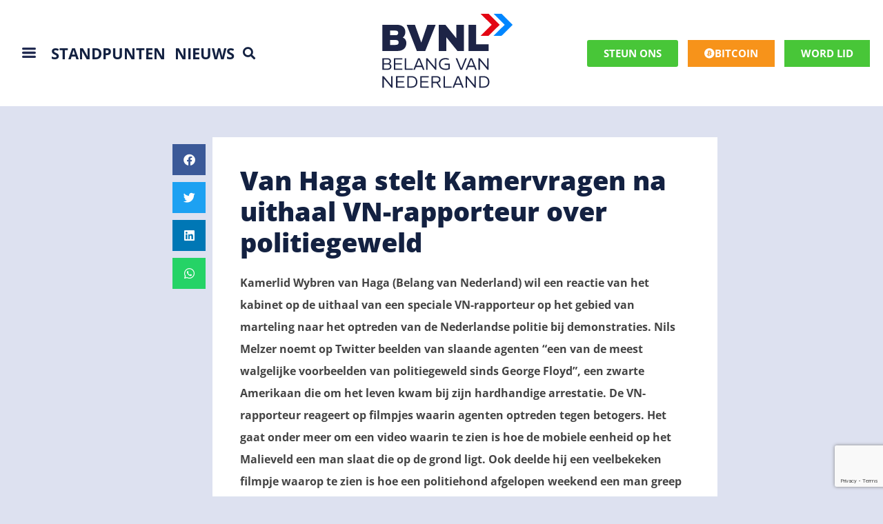

--- FILE ---
content_type: text/html; charset=UTF-8
request_url: https://bvnl.nl/corona/van-haga-stelt-kamervragen-na-uithaal-vn-rapporteur-over-politiegeweld/
body_size: 72543
content:
<!doctype html>
<html lang="nl-NL">
<head>
	<meta charset="UTF-8">
<script>
var gform;gform||(document.addEventListener("gform_main_scripts_loaded",function(){gform.scriptsLoaded=!0}),document.addEventListener("gform/theme/scripts_loaded",function(){gform.themeScriptsLoaded=!0}),window.addEventListener("DOMContentLoaded",function(){gform.domLoaded=!0}),gform={domLoaded:!1,scriptsLoaded:!1,themeScriptsLoaded:!1,isFormEditor:()=>"function"==typeof InitializeEditor,callIfLoaded:function(o){return!(!gform.domLoaded||!gform.scriptsLoaded||!gform.themeScriptsLoaded&&!gform.isFormEditor()||(gform.isFormEditor()&&console.warn("The use of gform.initializeOnLoaded() is deprecated in the form editor context and will be removed in Gravity Forms 3.1."),o(),0))},initializeOnLoaded:function(o){gform.callIfLoaded(o)||(document.addEventListener("gform_main_scripts_loaded",()=>{gform.scriptsLoaded=!0,gform.callIfLoaded(o)}),document.addEventListener("gform/theme/scripts_loaded",()=>{gform.themeScriptsLoaded=!0,gform.callIfLoaded(o)}),window.addEventListener("DOMContentLoaded",()=>{gform.domLoaded=!0,gform.callIfLoaded(o)}))},hooks:{action:{},filter:{}},addAction:function(o,r,e,t){gform.addHook("action",o,r,e,t)},addFilter:function(o,r,e,t){gform.addHook("filter",o,r,e,t)},doAction:function(o){gform.doHook("action",o,arguments)},applyFilters:function(o){return gform.doHook("filter",o,arguments)},removeAction:function(o,r){gform.removeHook("action",o,r)},removeFilter:function(o,r,e){gform.removeHook("filter",o,r,e)},addHook:function(o,r,e,t,n){null==gform.hooks[o][r]&&(gform.hooks[o][r]=[]);var d=gform.hooks[o][r];null==n&&(n=r+"_"+d.length),gform.hooks[o][r].push({tag:n,callable:e,priority:t=null==t?10:t})},doHook:function(r,o,e){var t;if(e=Array.prototype.slice.call(e,1),null!=gform.hooks[r][o]&&((o=gform.hooks[r][o]).sort(function(o,r){return o.priority-r.priority}),o.forEach(function(o){"function"!=typeof(t=o.callable)&&(t=window[t]),"action"==r?t.apply(null,e):e[0]=t.apply(null,e)})),"filter"==r)return e[0]},removeHook:function(o,r,t,n){var e;null!=gform.hooks[o][r]&&(e=(e=gform.hooks[o][r]).filter(function(o,r,e){return!!(null!=n&&n!=o.tag||null!=t&&t!=o.priority)}),gform.hooks[o][r]=e)}});
</script>

	<meta name="viewport" content="width=device-width, initial-scale=1">
	<link rel="profile" href="https://gmpg.org/xfn/11">
	<meta name='robots' content='index, follow, max-image-preview:large, max-snippet:-1, max-video-preview:-1' />

	<!-- This site is optimized with the Yoast SEO plugin v20.8 - https://yoast.com/wordpress/plugins/seo/ -->
	<title>Van Haga stelt Kamervragen na uithaal VN-rapporteur over politiegeweld - BVNL</title>
	<meta name="description" content="Kamerlid Wybren van Haga (Belang van Nederland) wil een reactie van het kabinet op de uithaal van een speciale VN-rapporteur op het gebied van marteling naar het optreden van de Nederlandse politie bij demonstraties. Nils Melzer noemt op Twitter beelden van slaande agenten &quot;een van de meest walgelijke voorbeelden van politiegeweld sinds George Floyd&quot;, een zwarte Amerikaan die om het leven kwam bij zijn hardhandige arrestatie. De VN-rapporteur reageert op filmpjes waarin agenten optreden tegen betogers. Het gaat onder meer om een video waarin te zien is hoe de mobiele eenheid op het Malieveld een man slaat die op de grond ligt. Ook deelde hij een veelbekeken filmpje waarop te zien is hoe een politiehond afgelopen weekend een man greep in Amsterdam." />
	<link rel="canonical" href="https://bvnl.nl/corona/van-haga-stelt-kamervragen-na-uithaal-vn-rapporteur-over-politiegeweld/" />
	<meta property="og:locale" content="nl_NL" />
	<meta property="og:type" content="article" />
	<meta property="og:title" content="Van Haga stelt Kamervragen na uithaal VN-rapporteur over politiegeweld" />
	<meta property="og:description" content="Kamerlid Wybren van Haga (Belang van Nederland) wil een reactie van het kabinet op de uithaal van een speciale VN-rapporteur op het gebied van marteling naar het optreden van de Nederlandse politie bij demonstraties. Nils Melzer noemt op Twitter beelden van slaande agenten &quot;een van de meest walgelijke voorbeelden van politiegeweld sinds George Floyd&quot;, een zwarte Amerikaan die om het leven kwam bij zijn hardhandige arrestatie. De VN-rapporteur reageert op filmpjes waarin agenten optreden tegen betogers. Het gaat onder meer om een video waarin te zien is hoe de mobiele eenheid op het Malieveld een man slaat die op de grond ligt. Ook deelde hij een veelbekeken filmpje waarop te zien is hoe een politiehond afgelopen weekend een man greep in Amsterdam." />
	<meta property="og:url" content="https://bvnl.nl/corona/van-haga-stelt-kamervragen-na-uithaal-vn-rapporteur-over-politiegeweld/" />
	<meta property="og:site_name" content="BVNL" />
	<meta property="article:published_time" content="2022-01-04T15:56:18+00:00" />
	<meta property="article:modified_time" content="2022-01-04T15:56:20+00:00" />
	<meta property="og:image" content="https://bvnl.nl/wp-content/uploads/2022/01/shutterstock_1091235845-scaled.jpg" />
	<meta property="og:image:width" content="2560" />
	<meta property="og:image:height" content="1707" />
	<meta property="og:image:type" content="image/jpeg" />
	<meta name="author" content="Joey" />
	<meta name="twitter:card" content="summary_large_image" />
	<meta name="twitter:title" content="Van Haga stelt Kamervragen na uithaal VN-rapporteur over politiegeweld" />
	<meta name="twitter:image" content="https://bvnl.nl/wp-content/uploads/2022/01/shutterstock_1091235845-scaled.jpg" />
	<meta name="twitter:label1" content="Geschreven door" />
	<meta name="twitter:data1" content="Joey" />
	<meta name="twitter:label2" content="Geschatte leestijd" />
	<meta name="twitter:data2" content="2 minuten" />
	<script type="application/ld+json" class="yoast-schema-graph">{"@context":"https://schema.org","@graph":[{"@type":"WebPage","@id":"https://bvnl.nl/corona/van-haga-stelt-kamervragen-na-uithaal-vn-rapporteur-over-politiegeweld/","url":"https://bvnl.nl/corona/van-haga-stelt-kamervragen-na-uithaal-vn-rapporteur-over-politiegeweld/","name":"Van Haga stelt Kamervragen na uithaal VN-rapporteur over politiegeweld - BVNL","isPartOf":{"@id":"https://bvnl.nl/#website"},"primaryImageOfPage":{"@id":"https://bvnl.nl/corona/van-haga-stelt-kamervragen-na-uithaal-vn-rapporteur-over-politiegeweld/#primaryimage"},"image":{"@id":"https://bvnl.nl/corona/van-haga-stelt-kamervragen-na-uithaal-vn-rapporteur-over-politiegeweld/#primaryimage"},"thumbnailUrl":"https://bvnl.nl/wp-content/uploads/2022/01/shutterstock_1091235845-scaled.jpg","datePublished":"2022-01-04T15:56:18+00:00","dateModified":"2022-01-04T15:56:20+00:00","author":{"@id":"https://bvnl.nl/#/schema/person/873b61f373864dcc16d14a67a19193ed"},"description":"Kamerlid Wybren van Haga (Belang van Nederland) wil een reactie van het kabinet op de uithaal van een speciale VN-rapporteur op het gebied van marteling naar het optreden van de Nederlandse politie bij demonstraties. Nils Melzer noemt op Twitter beelden van slaande agenten \"een van de meest walgelijke voorbeelden van politiegeweld sinds George Floyd\", een zwarte Amerikaan die om het leven kwam bij zijn hardhandige arrestatie. De VN-rapporteur reageert op filmpjes waarin agenten optreden tegen betogers. Het gaat onder meer om een video waarin te zien is hoe de mobiele eenheid op het Malieveld een man slaat die op de grond ligt. Ook deelde hij een veelbekeken filmpje waarop te zien is hoe een politiehond afgelopen weekend een man greep in Amsterdam.","breadcrumb":{"@id":"https://bvnl.nl/corona/van-haga-stelt-kamervragen-na-uithaal-vn-rapporteur-over-politiegeweld/#breadcrumb"},"inLanguage":"nl-NL","potentialAction":[{"@type":"ReadAction","target":["https://bvnl.nl/corona/van-haga-stelt-kamervragen-na-uithaal-vn-rapporteur-over-politiegeweld/"]}]},{"@type":"ImageObject","inLanguage":"nl-NL","@id":"https://bvnl.nl/corona/van-haga-stelt-kamervragen-na-uithaal-vn-rapporteur-over-politiegeweld/#primaryimage","url":"https://bvnl.nl/wp-content/uploads/2022/01/shutterstock_1091235845-scaled.jpg","contentUrl":"https://bvnl.nl/wp-content/uploads/2022/01/shutterstock_1091235845-scaled.jpg","width":2560,"height":1707},{"@type":"BreadcrumbList","@id":"https://bvnl.nl/corona/van-haga-stelt-kamervragen-na-uithaal-vn-rapporteur-over-politiegeweld/#breadcrumb","itemListElement":[{"@type":"ListItem","position":1,"name":"Home","item":"https://bvnl.nl/"},{"@type":"ListItem","position":2,"name":"Van Haga stelt Kamervragen na uithaal VN-rapporteur over politiegeweld"}]},{"@type":"WebSite","@id":"https://bvnl.nl/#website","url":"https://bvnl.nl/","name":"BVNL","description":"Nederland voorop en vooruit!","potentialAction":[{"@type":"SearchAction","target":{"@type":"EntryPoint","urlTemplate":"https://bvnl.nl/?s={search_term_string}"},"query-input":"required name=search_term_string"}],"inLanguage":"nl-NL"},{"@type":"Person","@id":"https://bvnl.nl/#/schema/person/873b61f373864dcc16d14a67a19193ed","name":"Joey","image":{"@type":"ImageObject","inLanguage":"nl-NL","@id":"https://bvnl.nl/#/schema/person/image/","url":"https://secure.gravatar.com/avatar/564428616db51965b3241a8e1c3ce24907c12c5c9b9c84384902582512ca738c?s=96&d=mm&r=g","contentUrl":"https://secure.gravatar.com/avatar/564428616db51965b3241a8e1c3ce24907c12c5c9b9c84384902582512ca738c?s=96&d=mm&r=g","caption":"Joey"},"url":"https://bvnl.nl/author/wouter/"}]}</script>
	<!-- / Yoast SEO plugin. -->


<link rel='dns-prefetch' href='//stats.wp.com' />
<link rel="alternate" type="application/rss+xml" title="BVNL &raquo; feed" href="https://bvnl.nl/feed/" />
<link rel="alternate" type="application/rss+xml" title="BVNL &raquo; reacties feed" href="https://bvnl.nl/comments/feed/" />
<link rel="alternate" type="text/calendar" title="BVNL &raquo; iCal Feed" href="https://bvnl.nl/events/?ical=1" />
<link rel="alternate" title="oEmbed (JSON)" type="application/json+oembed" href="https://bvnl.nl/wp-json/oembed/1.0/embed?url=https%3A%2F%2Fbvnl.nl%2Fcorona%2Fvan-haga-stelt-kamervragen-na-uithaal-vn-rapporteur-over-politiegeweld%2F" />
<link rel="alternate" title="oEmbed (XML)" type="text/xml+oembed" href="https://bvnl.nl/wp-json/oembed/1.0/embed?url=https%3A%2F%2Fbvnl.nl%2Fcorona%2Fvan-haga-stelt-kamervragen-na-uithaal-vn-rapporteur-over-politiegeweld%2F&#038;format=xml" />
<style id='wp-img-auto-sizes-contain-inline-css'>
img:is([sizes=auto i],[sizes^="auto," i]){contain-intrinsic-size:3000px 1500px}
/*# sourceURL=wp-img-auto-sizes-contain-inline-css */
</style>
<style id='wp-emoji-styles-inline-css'>

	img.wp-smiley, img.emoji {
		display: inline !important;
		border: none !important;
		box-shadow: none !important;
		height: 1em !important;
		width: 1em !important;
		margin: 0 0.07em !important;
		vertical-align: -0.1em !important;
		background: none !important;
		padding: 0 !important;
	}
/*# sourceURL=wp-emoji-styles-inline-css */
</style>
<link rel='stylesheet' id='wp-block-library-css' href='https://bvnl.nl/wp-includes/css/dist/block-library/style.min.css?ver=6.9' media='all' />
<style id='wp-block-heading-inline-css'>
h1:where(.wp-block-heading).has-background,h2:where(.wp-block-heading).has-background,h3:where(.wp-block-heading).has-background,h4:where(.wp-block-heading).has-background,h5:where(.wp-block-heading).has-background,h6:where(.wp-block-heading).has-background{padding:1.25em 2.375em}h1.has-text-align-left[style*=writing-mode]:where([style*=vertical-lr]),h1.has-text-align-right[style*=writing-mode]:where([style*=vertical-rl]),h2.has-text-align-left[style*=writing-mode]:where([style*=vertical-lr]),h2.has-text-align-right[style*=writing-mode]:where([style*=vertical-rl]),h3.has-text-align-left[style*=writing-mode]:where([style*=vertical-lr]),h3.has-text-align-right[style*=writing-mode]:where([style*=vertical-rl]),h4.has-text-align-left[style*=writing-mode]:where([style*=vertical-lr]),h4.has-text-align-right[style*=writing-mode]:where([style*=vertical-rl]),h5.has-text-align-left[style*=writing-mode]:where([style*=vertical-lr]),h5.has-text-align-right[style*=writing-mode]:where([style*=vertical-rl]),h6.has-text-align-left[style*=writing-mode]:where([style*=vertical-lr]),h6.has-text-align-right[style*=writing-mode]:where([style*=vertical-rl]){rotate:180deg}
/*# sourceURL=https://bvnl.nl/wp-includes/blocks/heading/style.min.css */
</style>
<style id='wp-block-image-inline-css'>
.wp-block-image>a,.wp-block-image>figure>a{display:inline-block}.wp-block-image img{box-sizing:border-box;height:auto;max-width:100%;vertical-align:bottom}@media not (prefers-reduced-motion){.wp-block-image img.hide{visibility:hidden}.wp-block-image img.show{animation:show-content-image .4s}}.wp-block-image[style*=border-radius] img,.wp-block-image[style*=border-radius]>a{border-radius:inherit}.wp-block-image.has-custom-border img{box-sizing:border-box}.wp-block-image.aligncenter{text-align:center}.wp-block-image.alignfull>a,.wp-block-image.alignwide>a{width:100%}.wp-block-image.alignfull img,.wp-block-image.alignwide img{height:auto;width:100%}.wp-block-image .aligncenter,.wp-block-image .alignleft,.wp-block-image .alignright,.wp-block-image.aligncenter,.wp-block-image.alignleft,.wp-block-image.alignright{display:table}.wp-block-image .aligncenter>figcaption,.wp-block-image .alignleft>figcaption,.wp-block-image .alignright>figcaption,.wp-block-image.aligncenter>figcaption,.wp-block-image.alignleft>figcaption,.wp-block-image.alignright>figcaption{caption-side:bottom;display:table-caption}.wp-block-image .alignleft{float:left;margin:.5em 1em .5em 0}.wp-block-image .alignright{float:right;margin:.5em 0 .5em 1em}.wp-block-image .aligncenter{margin-left:auto;margin-right:auto}.wp-block-image :where(figcaption){margin-bottom:1em;margin-top:.5em}.wp-block-image.is-style-circle-mask img{border-radius:9999px}@supports ((-webkit-mask-image:none) or (mask-image:none)) or (-webkit-mask-image:none){.wp-block-image.is-style-circle-mask img{border-radius:0;-webkit-mask-image:url('data:image/svg+xml;utf8,<svg viewBox="0 0 100 100" xmlns="http://www.w3.org/2000/svg"><circle cx="50" cy="50" r="50"/></svg>');mask-image:url('data:image/svg+xml;utf8,<svg viewBox="0 0 100 100" xmlns="http://www.w3.org/2000/svg"><circle cx="50" cy="50" r="50"/></svg>');mask-mode:alpha;-webkit-mask-position:center;mask-position:center;-webkit-mask-repeat:no-repeat;mask-repeat:no-repeat;-webkit-mask-size:contain;mask-size:contain}}:root :where(.wp-block-image.is-style-rounded img,.wp-block-image .is-style-rounded img){border-radius:9999px}.wp-block-image figure{margin:0}.wp-lightbox-container{display:flex;flex-direction:column;position:relative}.wp-lightbox-container img{cursor:zoom-in}.wp-lightbox-container img:hover+button{opacity:1}.wp-lightbox-container button{align-items:center;backdrop-filter:blur(16px) saturate(180%);background-color:#5a5a5a40;border:none;border-radius:4px;cursor:zoom-in;display:flex;height:20px;justify-content:center;opacity:0;padding:0;position:absolute;right:16px;text-align:center;top:16px;width:20px;z-index:100}@media not (prefers-reduced-motion){.wp-lightbox-container button{transition:opacity .2s ease}}.wp-lightbox-container button:focus-visible{outline:3px auto #5a5a5a40;outline:3px auto -webkit-focus-ring-color;outline-offset:3px}.wp-lightbox-container button:hover{cursor:pointer;opacity:1}.wp-lightbox-container button:focus{opacity:1}.wp-lightbox-container button:focus,.wp-lightbox-container button:hover,.wp-lightbox-container button:not(:hover):not(:active):not(.has-background){background-color:#5a5a5a40;border:none}.wp-lightbox-overlay{box-sizing:border-box;cursor:zoom-out;height:100vh;left:0;overflow:hidden;position:fixed;top:0;visibility:hidden;width:100%;z-index:100000}.wp-lightbox-overlay .close-button{align-items:center;cursor:pointer;display:flex;justify-content:center;min-height:40px;min-width:40px;padding:0;position:absolute;right:calc(env(safe-area-inset-right) + 16px);top:calc(env(safe-area-inset-top) + 16px);z-index:5000000}.wp-lightbox-overlay .close-button:focus,.wp-lightbox-overlay .close-button:hover,.wp-lightbox-overlay .close-button:not(:hover):not(:active):not(.has-background){background:none;border:none}.wp-lightbox-overlay .lightbox-image-container{height:var(--wp--lightbox-container-height);left:50%;overflow:hidden;position:absolute;top:50%;transform:translate(-50%,-50%);transform-origin:top left;width:var(--wp--lightbox-container-width);z-index:9999999999}.wp-lightbox-overlay .wp-block-image{align-items:center;box-sizing:border-box;display:flex;height:100%;justify-content:center;margin:0;position:relative;transform-origin:0 0;width:100%;z-index:3000000}.wp-lightbox-overlay .wp-block-image img{height:var(--wp--lightbox-image-height);min-height:var(--wp--lightbox-image-height);min-width:var(--wp--lightbox-image-width);width:var(--wp--lightbox-image-width)}.wp-lightbox-overlay .wp-block-image figcaption{display:none}.wp-lightbox-overlay button{background:none;border:none}.wp-lightbox-overlay .scrim{background-color:#fff;height:100%;opacity:.9;position:absolute;width:100%;z-index:2000000}.wp-lightbox-overlay.active{visibility:visible}@media not (prefers-reduced-motion){.wp-lightbox-overlay.active{animation:turn-on-visibility .25s both}.wp-lightbox-overlay.active img{animation:turn-on-visibility .35s both}.wp-lightbox-overlay.show-closing-animation:not(.active){animation:turn-off-visibility .35s both}.wp-lightbox-overlay.show-closing-animation:not(.active) img{animation:turn-off-visibility .25s both}.wp-lightbox-overlay.zoom.active{animation:none;opacity:1;visibility:visible}.wp-lightbox-overlay.zoom.active .lightbox-image-container{animation:lightbox-zoom-in .4s}.wp-lightbox-overlay.zoom.active .lightbox-image-container img{animation:none}.wp-lightbox-overlay.zoom.active .scrim{animation:turn-on-visibility .4s forwards}.wp-lightbox-overlay.zoom.show-closing-animation:not(.active){animation:none}.wp-lightbox-overlay.zoom.show-closing-animation:not(.active) .lightbox-image-container{animation:lightbox-zoom-out .4s}.wp-lightbox-overlay.zoom.show-closing-animation:not(.active) .lightbox-image-container img{animation:none}.wp-lightbox-overlay.zoom.show-closing-animation:not(.active) .scrim{animation:turn-off-visibility .4s forwards}}@keyframes show-content-image{0%{visibility:hidden}99%{visibility:hidden}to{visibility:visible}}@keyframes turn-on-visibility{0%{opacity:0}to{opacity:1}}@keyframes turn-off-visibility{0%{opacity:1;visibility:visible}99%{opacity:0;visibility:visible}to{opacity:0;visibility:hidden}}@keyframes lightbox-zoom-in{0%{transform:translate(calc((-100vw + var(--wp--lightbox-scrollbar-width))/2 + var(--wp--lightbox-initial-left-position)),calc(-50vh + var(--wp--lightbox-initial-top-position))) scale(var(--wp--lightbox-scale))}to{transform:translate(-50%,-50%) scale(1)}}@keyframes lightbox-zoom-out{0%{transform:translate(-50%,-50%) scale(1);visibility:visible}99%{visibility:visible}to{transform:translate(calc((-100vw + var(--wp--lightbox-scrollbar-width))/2 + var(--wp--lightbox-initial-left-position)),calc(-50vh + var(--wp--lightbox-initial-top-position))) scale(var(--wp--lightbox-scale));visibility:hidden}}
/*# sourceURL=https://bvnl.nl/wp-includes/blocks/image/style.min.css */
</style>
<style id='wp-block-paragraph-inline-css'>
.is-small-text{font-size:.875em}.is-regular-text{font-size:1em}.is-large-text{font-size:2.25em}.is-larger-text{font-size:3em}.has-drop-cap:not(:focus):first-letter{float:left;font-size:8.4em;font-style:normal;font-weight:100;line-height:.68;margin:.05em .1em 0 0;text-transform:uppercase}body.rtl .has-drop-cap:not(:focus):first-letter{float:none;margin-left:.1em}p.has-drop-cap.has-background{overflow:hidden}:root :where(p.has-background){padding:1.25em 2.375em}:where(p.has-text-color:not(.has-link-color)) a{color:inherit}p.has-text-align-left[style*="writing-mode:vertical-lr"],p.has-text-align-right[style*="writing-mode:vertical-rl"]{rotate:180deg}
/*# sourceURL=https://bvnl.nl/wp-includes/blocks/paragraph/style.min.css */
</style>
<style id='global-styles-inline-css'>
:root{--wp--preset--aspect-ratio--square: 1;--wp--preset--aspect-ratio--4-3: 4/3;--wp--preset--aspect-ratio--3-4: 3/4;--wp--preset--aspect-ratio--3-2: 3/2;--wp--preset--aspect-ratio--2-3: 2/3;--wp--preset--aspect-ratio--16-9: 16/9;--wp--preset--aspect-ratio--9-16: 9/16;--wp--preset--color--black: #000000;--wp--preset--color--cyan-bluish-gray: #abb8c3;--wp--preset--color--white: #ffffff;--wp--preset--color--pale-pink: #f78da7;--wp--preset--color--vivid-red: #cf2e2e;--wp--preset--color--luminous-vivid-orange: #ff6900;--wp--preset--color--luminous-vivid-amber: #fcb900;--wp--preset--color--light-green-cyan: #7bdcb5;--wp--preset--color--vivid-green-cyan: #00d084;--wp--preset--color--pale-cyan-blue: #8ed1fc;--wp--preset--color--vivid-cyan-blue: #0693e3;--wp--preset--color--vivid-purple: #9b51e0;--wp--preset--gradient--vivid-cyan-blue-to-vivid-purple: linear-gradient(135deg,rgb(6,147,227) 0%,rgb(155,81,224) 100%);--wp--preset--gradient--light-green-cyan-to-vivid-green-cyan: linear-gradient(135deg,rgb(122,220,180) 0%,rgb(0,208,130) 100%);--wp--preset--gradient--luminous-vivid-amber-to-luminous-vivid-orange: linear-gradient(135deg,rgb(252,185,0) 0%,rgb(255,105,0) 100%);--wp--preset--gradient--luminous-vivid-orange-to-vivid-red: linear-gradient(135deg,rgb(255,105,0) 0%,rgb(207,46,46) 100%);--wp--preset--gradient--very-light-gray-to-cyan-bluish-gray: linear-gradient(135deg,rgb(238,238,238) 0%,rgb(169,184,195) 100%);--wp--preset--gradient--cool-to-warm-spectrum: linear-gradient(135deg,rgb(74,234,220) 0%,rgb(151,120,209) 20%,rgb(207,42,186) 40%,rgb(238,44,130) 60%,rgb(251,105,98) 80%,rgb(254,248,76) 100%);--wp--preset--gradient--blush-light-purple: linear-gradient(135deg,rgb(255,206,236) 0%,rgb(152,150,240) 100%);--wp--preset--gradient--blush-bordeaux: linear-gradient(135deg,rgb(254,205,165) 0%,rgb(254,45,45) 50%,rgb(107,0,62) 100%);--wp--preset--gradient--luminous-dusk: linear-gradient(135deg,rgb(255,203,112) 0%,rgb(199,81,192) 50%,rgb(65,88,208) 100%);--wp--preset--gradient--pale-ocean: linear-gradient(135deg,rgb(255,245,203) 0%,rgb(182,227,212) 50%,rgb(51,167,181) 100%);--wp--preset--gradient--electric-grass: linear-gradient(135deg,rgb(202,248,128) 0%,rgb(113,206,126) 100%);--wp--preset--gradient--midnight: linear-gradient(135deg,rgb(2,3,129) 0%,rgb(40,116,252) 100%);--wp--preset--font-size--small: 13px;--wp--preset--font-size--medium: 20px;--wp--preset--font-size--large: 36px;--wp--preset--font-size--x-large: 42px;--wp--preset--spacing--20: 0.44rem;--wp--preset--spacing--30: 0.67rem;--wp--preset--spacing--40: 1rem;--wp--preset--spacing--50: 1.5rem;--wp--preset--spacing--60: 2.25rem;--wp--preset--spacing--70: 3.38rem;--wp--preset--spacing--80: 5.06rem;--wp--preset--shadow--natural: 6px 6px 9px rgba(0, 0, 0, 0.2);--wp--preset--shadow--deep: 12px 12px 50px rgba(0, 0, 0, 0.4);--wp--preset--shadow--sharp: 6px 6px 0px rgba(0, 0, 0, 0.2);--wp--preset--shadow--outlined: 6px 6px 0px -3px rgb(255, 255, 255), 6px 6px rgb(0, 0, 0);--wp--preset--shadow--crisp: 6px 6px 0px rgb(0, 0, 0);}:root { --wp--style--global--content-size: 800px;--wp--style--global--wide-size: 1200px; }:where(body) { margin: 0; }.wp-site-blocks > .alignleft { float: left; margin-right: 2em; }.wp-site-blocks > .alignright { float: right; margin-left: 2em; }.wp-site-blocks > .aligncenter { justify-content: center; margin-left: auto; margin-right: auto; }:where(.wp-site-blocks) > * { margin-block-start: 24px; margin-block-end: 0; }:where(.wp-site-blocks) > :first-child { margin-block-start: 0; }:where(.wp-site-blocks) > :last-child { margin-block-end: 0; }:root { --wp--style--block-gap: 24px; }:root :where(.is-layout-flow) > :first-child{margin-block-start: 0;}:root :where(.is-layout-flow) > :last-child{margin-block-end: 0;}:root :where(.is-layout-flow) > *{margin-block-start: 24px;margin-block-end: 0;}:root :where(.is-layout-constrained) > :first-child{margin-block-start: 0;}:root :where(.is-layout-constrained) > :last-child{margin-block-end: 0;}:root :where(.is-layout-constrained) > *{margin-block-start: 24px;margin-block-end: 0;}:root :where(.is-layout-flex){gap: 24px;}:root :where(.is-layout-grid){gap: 24px;}.is-layout-flow > .alignleft{float: left;margin-inline-start: 0;margin-inline-end: 2em;}.is-layout-flow > .alignright{float: right;margin-inline-start: 2em;margin-inline-end: 0;}.is-layout-flow > .aligncenter{margin-left: auto !important;margin-right: auto !important;}.is-layout-constrained > .alignleft{float: left;margin-inline-start: 0;margin-inline-end: 2em;}.is-layout-constrained > .alignright{float: right;margin-inline-start: 2em;margin-inline-end: 0;}.is-layout-constrained > .aligncenter{margin-left: auto !important;margin-right: auto !important;}.is-layout-constrained > :where(:not(.alignleft):not(.alignright):not(.alignfull)){max-width: var(--wp--style--global--content-size);margin-left: auto !important;margin-right: auto !important;}.is-layout-constrained > .alignwide{max-width: var(--wp--style--global--wide-size);}body .is-layout-flex{display: flex;}.is-layout-flex{flex-wrap: wrap;align-items: center;}.is-layout-flex > :is(*, div){margin: 0;}body .is-layout-grid{display: grid;}.is-layout-grid > :is(*, div){margin: 0;}body{padding-top: 0px;padding-right: 0px;padding-bottom: 0px;padding-left: 0px;}a:where(:not(.wp-element-button)){text-decoration: underline;}:root :where(.wp-element-button, .wp-block-button__link){background-color: #32373c;border-width: 0;color: #fff;font-family: inherit;font-size: inherit;font-style: inherit;font-weight: inherit;letter-spacing: inherit;line-height: inherit;padding-top: calc(0.667em + 2px);padding-right: calc(1.333em + 2px);padding-bottom: calc(0.667em + 2px);padding-left: calc(1.333em + 2px);text-decoration: none;text-transform: inherit;}.has-black-color{color: var(--wp--preset--color--black) !important;}.has-cyan-bluish-gray-color{color: var(--wp--preset--color--cyan-bluish-gray) !important;}.has-white-color{color: var(--wp--preset--color--white) !important;}.has-pale-pink-color{color: var(--wp--preset--color--pale-pink) !important;}.has-vivid-red-color{color: var(--wp--preset--color--vivid-red) !important;}.has-luminous-vivid-orange-color{color: var(--wp--preset--color--luminous-vivid-orange) !important;}.has-luminous-vivid-amber-color{color: var(--wp--preset--color--luminous-vivid-amber) !important;}.has-light-green-cyan-color{color: var(--wp--preset--color--light-green-cyan) !important;}.has-vivid-green-cyan-color{color: var(--wp--preset--color--vivid-green-cyan) !important;}.has-pale-cyan-blue-color{color: var(--wp--preset--color--pale-cyan-blue) !important;}.has-vivid-cyan-blue-color{color: var(--wp--preset--color--vivid-cyan-blue) !important;}.has-vivid-purple-color{color: var(--wp--preset--color--vivid-purple) !important;}.has-black-background-color{background-color: var(--wp--preset--color--black) !important;}.has-cyan-bluish-gray-background-color{background-color: var(--wp--preset--color--cyan-bluish-gray) !important;}.has-white-background-color{background-color: var(--wp--preset--color--white) !important;}.has-pale-pink-background-color{background-color: var(--wp--preset--color--pale-pink) !important;}.has-vivid-red-background-color{background-color: var(--wp--preset--color--vivid-red) !important;}.has-luminous-vivid-orange-background-color{background-color: var(--wp--preset--color--luminous-vivid-orange) !important;}.has-luminous-vivid-amber-background-color{background-color: var(--wp--preset--color--luminous-vivid-amber) !important;}.has-light-green-cyan-background-color{background-color: var(--wp--preset--color--light-green-cyan) !important;}.has-vivid-green-cyan-background-color{background-color: var(--wp--preset--color--vivid-green-cyan) !important;}.has-pale-cyan-blue-background-color{background-color: var(--wp--preset--color--pale-cyan-blue) !important;}.has-vivid-cyan-blue-background-color{background-color: var(--wp--preset--color--vivid-cyan-blue) !important;}.has-vivid-purple-background-color{background-color: var(--wp--preset--color--vivid-purple) !important;}.has-black-border-color{border-color: var(--wp--preset--color--black) !important;}.has-cyan-bluish-gray-border-color{border-color: var(--wp--preset--color--cyan-bluish-gray) !important;}.has-white-border-color{border-color: var(--wp--preset--color--white) !important;}.has-pale-pink-border-color{border-color: var(--wp--preset--color--pale-pink) !important;}.has-vivid-red-border-color{border-color: var(--wp--preset--color--vivid-red) !important;}.has-luminous-vivid-orange-border-color{border-color: var(--wp--preset--color--luminous-vivid-orange) !important;}.has-luminous-vivid-amber-border-color{border-color: var(--wp--preset--color--luminous-vivid-amber) !important;}.has-light-green-cyan-border-color{border-color: var(--wp--preset--color--light-green-cyan) !important;}.has-vivid-green-cyan-border-color{border-color: var(--wp--preset--color--vivid-green-cyan) !important;}.has-pale-cyan-blue-border-color{border-color: var(--wp--preset--color--pale-cyan-blue) !important;}.has-vivid-cyan-blue-border-color{border-color: var(--wp--preset--color--vivid-cyan-blue) !important;}.has-vivid-purple-border-color{border-color: var(--wp--preset--color--vivid-purple) !important;}.has-vivid-cyan-blue-to-vivid-purple-gradient-background{background: var(--wp--preset--gradient--vivid-cyan-blue-to-vivid-purple) !important;}.has-light-green-cyan-to-vivid-green-cyan-gradient-background{background: var(--wp--preset--gradient--light-green-cyan-to-vivid-green-cyan) !important;}.has-luminous-vivid-amber-to-luminous-vivid-orange-gradient-background{background: var(--wp--preset--gradient--luminous-vivid-amber-to-luminous-vivid-orange) !important;}.has-luminous-vivid-orange-to-vivid-red-gradient-background{background: var(--wp--preset--gradient--luminous-vivid-orange-to-vivid-red) !important;}.has-very-light-gray-to-cyan-bluish-gray-gradient-background{background: var(--wp--preset--gradient--very-light-gray-to-cyan-bluish-gray) !important;}.has-cool-to-warm-spectrum-gradient-background{background: var(--wp--preset--gradient--cool-to-warm-spectrum) !important;}.has-blush-light-purple-gradient-background{background: var(--wp--preset--gradient--blush-light-purple) !important;}.has-blush-bordeaux-gradient-background{background: var(--wp--preset--gradient--blush-bordeaux) !important;}.has-luminous-dusk-gradient-background{background: var(--wp--preset--gradient--luminous-dusk) !important;}.has-pale-ocean-gradient-background{background: var(--wp--preset--gradient--pale-ocean) !important;}.has-electric-grass-gradient-background{background: var(--wp--preset--gradient--electric-grass) !important;}.has-midnight-gradient-background{background: var(--wp--preset--gradient--midnight) !important;}.has-small-font-size{font-size: var(--wp--preset--font-size--small) !important;}.has-medium-font-size{font-size: var(--wp--preset--font-size--medium) !important;}.has-large-font-size{font-size: var(--wp--preset--font-size--large) !important;}.has-x-large-font-size{font-size: var(--wp--preset--font-size--x-large) !important;}
/*# sourceURL=global-styles-inline-css */
</style>

<link rel='stylesheet' id='dashicons-css' href='https://bvnl.nl/wp-includes/css/dashicons.min.css?ver=6.9' media='all' />
<link rel='stylesheet' id='woocommerce-layout-css' href='https://bvnl.nl/wp-content/plugins/woocommerce/assets/css/woocommerce-layout.css?ver=8.1.1' media='all' />
<link rel='stylesheet' id='woocommerce-smallscreen-css' href='https://bvnl.nl/wp-content/plugins/woocommerce/assets/css/woocommerce-smallscreen.css?ver=8.1.1' media='only screen and (max-width: 768px)' />
<link rel='stylesheet' id='woocommerce-general-css' href='https://bvnl.nl/wp-content/plugins/woocommerce/assets/css/woocommerce.css?ver=8.1.1' media='all' />
<style id='woocommerce-inline-inline-css'>
.woocommerce form .form-row .required { visibility: visible; }
/*# sourceURL=woocommerce-inline-inline-css */
</style>
<link rel='stylesheet' id='tribe-events-v2-single-skeleton-css' href='https://bvnl.nl/wp-content/plugins/the-events-calendar/build/css/tribe-events-single-skeleton.css?ver=6.15.0.1' media='all' />
<link rel='stylesheet' id='tribe-events-v2-single-skeleton-full-css' href='https://bvnl.nl/wp-content/plugins/the-events-calendar/build/css/tribe-events-single-full.css?ver=6.15.0.1' media='all' />
<link rel='stylesheet' id='tec-events-elementor-widgets-base-styles-css' href='https://bvnl.nl/wp-content/plugins/the-events-calendar/build/css/integrations/plugins/elementor/widgets/widget-base.css?ver=6.15.0.1' media='all' />
<link rel='stylesheet' id='parent-style-css' href='https://bvnl.nl/wp-content/themes/hello-elementor/style.css?ver=6.9' media='all' />
<link rel='stylesheet' id='hello-elementor-css' href='https://bvnl.nl/wp-content/themes/hello-elementor/assets/css/reset.css?ver=3.4.5' media='all' />
<link rel='stylesheet' id='hello-elementor-theme-style-css' href='https://bvnl.nl/wp-content/themes/hello-elementor/assets/css/theme.css?ver=3.4.5' media='all' />
<link rel='stylesheet' id='hello-elementor-header-footer-css' href='https://bvnl.nl/wp-content/themes/hello-elementor/assets/css/header-footer.css?ver=3.4.5' media='all' />
<link rel='stylesheet' id='elementor-frontend-css' href='https://bvnl.nl/wp-content/plugins/elementor/assets/css/frontend.min.css?ver=3.31.1' media='all' />
<link rel='stylesheet' id='widget-heading-css' href='https://bvnl.nl/wp-content/plugins/elementor/assets/css/widget-heading.min.css?ver=3.31.1' media='all' />
<link rel='stylesheet' id='widget-search-form-css' href='https://bvnl.nl/wp-content/plugins/elementor-pro/assets/css/widget-search-form.min.css?ver=3.33.2' media='all' />
<link rel='stylesheet' id='elementor-icons-shared-0-css' href='https://bvnl.nl/wp-content/plugins/elementor/assets/lib/font-awesome/css/fontawesome.min.css?ver=5.15.3' media='all' />
<link rel='stylesheet' id='elementor-icons-fa-solid-css' href='https://bvnl.nl/wp-content/plugins/elementor/assets/lib/font-awesome/css/solid.min.css?ver=5.15.3' media='all' />
<link rel='stylesheet' id='e-sticky-css' href='https://bvnl.nl/wp-content/plugins/elementor-pro/assets/css/modules/sticky.min.css?ver=3.33.2' media='all' />
<link rel='stylesheet' id='widget-image-css' href='https://bvnl.nl/wp-content/plugins/elementor/assets/css/widget-image.min.css?ver=3.31.1' media='all' />
<link rel='stylesheet' id='swiper-css' href='https://bvnl.nl/wp-content/plugins/elementor/assets/lib/swiper/v8/css/swiper.min.css?ver=8.4.5' media='all' />
<link rel='stylesheet' id='e-swiper-css' href='https://bvnl.nl/wp-content/plugins/elementor/assets/css/conditionals/e-swiper.min.css?ver=3.31.1' media='all' />
<link rel='stylesheet' id='widget-icon-list-css' href='https://bvnl.nl/wp-content/plugins/elementor/assets/css/widget-icon-list.min.css?ver=3.31.1' media='all' />
<link rel='stylesheet' id='widget-share-buttons-css' href='https://bvnl.nl/wp-content/plugins/elementor-pro/assets/css/widget-share-buttons.min.css?ver=3.33.2' media='all' />
<link rel='stylesheet' id='e-apple-webkit-css' href='https://bvnl.nl/wp-content/plugins/elementor/assets/css/conditionals/apple-webkit.min.css?ver=3.31.1' media='all' />
<link rel='stylesheet' id='elementor-icons-fa-brands-css' href='https://bvnl.nl/wp-content/plugins/elementor/assets/lib/font-awesome/css/brands.min.css?ver=5.15.3' media='all' />
<link rel='stylesheet' id='e-animation-slideInUp-css' href='https://bvnl.nl/wp-content/plugins/elementor/assets/lib/animations/styles/slideInUp.min.css?ver=3.31.1' media='all' />
<link rel='stylesheet' id='e-popup-css' href='https://bvnl.nl/wp-content/plugins/elementor-pro/assets/css/conditionals/popup.min.css?ver=3.33.2' media='all' />
<link rel='stylesheet' id='elementor-icons-css' href='https://bvnl.nl/wp-content/plugins/elementor/assets/lib/eicons/css/elementor-icons.min.css?ver=5.43.0' media='all' />
<link rel='stylesheet' id='elementor-post-13-css' href='https://bvnl.nl/wp-content/uploads/elementor/css/post-13.css?ver=1766141235' media='all' />
<link rel='stylesheet' id='pd-pcf-style-css' href='https://bvnl.nl/wp-content/plugins/post-and-category-filter-for-elementor-pro//assets/css/style.css?ver=1.0.0' media='all' />
<link rel='stylesheet' id='elementor-post-10551-css' href='https://bvnl.nl/wp-content/uploads/elementor/css/post-10551.css?ver=1766141235' media='all' />
<link rel='stylesheet' id='elementor-post-10665-css' href='https://bvnl.nl/wp-content/uploads/elementor/css/post-10665.css?ver=1766141235' media='all' />
<link rel='stylesheet' id='elementor-post-514-css' href='https://bvnl.nl/wp-content/uploads/elementor/css/post-514.css?ver=1766141235' media='all' />
<link rel='stylesheet' id='elementor-post-12344-css' href='https://bvnl.nl/wp-content/uploads/elementor/css/post-12344.css?ver=1766141235' media='all' />
<link rel='stylesheet' id='child-theme-styles-css' href='https://bvnl.nl/wp-content/themes/hello-elementor-child/style.css?ver=6.9' media='all' />
<link rel='stylesheet' id='elementor-gf-local-opensans-css' href='https://bvnl.nl/wp-content/uploads/elementor/google-fonts/css/opensans.css?ver=1754566795' media='all' />
<link rel='stylesheet' id='elementor-gf-local-robotoslab-css' href='https://bvnl.nl/wp-content/uploads/elementor/google-fonts/css/robotoslab.css?ver=1754566805' media='all' />
<link rel='stylesheet' id='elementor-gf-local-roboto-css' href='https://bvnl.nl/wp-content/uploads/elementor/google-fonts/css/roboto.css?ver=1754566818' media='all' />
<script src="https://bvnl.nl/wp-includes/js/dist/hooks.min.js?ver=dd5603f07f9220ed27f1" id="wp-hooks-js"></script>
<script src="https://stats.wp.com/w.js?ver=202604" id="woo-tracks-js"></script>
<script src="https://bvnl.nl/wp-includes/js/jquery/jquery.min.js?ver=3.7.1" id="jquery-core-js"></script>
<script src="https://bvnl.nl/wp-includes/js/jquery/jquery-migrate.min.js?ver=3.4.1" id="jquery-migrate-js"></script>
<script src="https://bvnl.nl/wp-content/plugins/wpo365-login/apps/dist/pintra-redirect.js?ver=23.0" id="pintraredirectjs-js" async></script>
<link rel="https://api.w.org/" href="https://bvnl.nl/wp-json/" /><link rel="alternate" title="JSON" type="application/json" href="https://bvnl.nl/wp-json/wp/v2/posts/3852" /><link rel="EditURI" type="application/rsd+xml" title="RSD" href="https://bvnl.nl/xmlrpc.php?rsd" />
<meta name="generator" content="WordPress 6.9" />
<meta name="generator" content="WooCommerce 8.1.1" />
<link rel='shortlink' href='https://bvnl.nl/?p=3852' />
<meta name="tec-api-version" content="v1"><meta name="tec-api-origin" content="https://bvnl.nl"><link rel="alternate" href="https://bvnl.nl/wp-json/tribe/events/v1/" />    <style id="bvnl-door-styles">
    :root{
      --bvnl-navy:#0b2a4a;
      --bvnl-orange:#f59f23;
      --bvnl-ink:#0c2340;
    }
    .bvnl-door{max-width:900px;margin:0 auto 24px;text-align:center;padding:0 12px}
    .bvnl-door__title{color:var(--bvnl-ink);font-weight:800;font-size:clamp(28px,4vw,42px);margin:0 0 16px}
    .bvnl-door__progress{position:relative;background:#e9eef3;border-radius:28px;height:56px;overflow:hidden;margin:8px auto 24px;max-width:780px}
    .bvnl-door__bar{background:linear-gradient(90deg,var(--bvnl-navy),var(--bvnl-navy));height:100%}
    .bvnl-door__labels{position:absolute;inset:0;display:flex;justify-content:space-between;align-items:center;padding:0 18px;font-weight:800;color:#fff}
    .bvnl-door__labels .bvnl-door__count{background:var(--bvnl-navy);padding:6px 12px;border-radius:16px}
    .bvnl-door__labels .bvnl-door__goal{background:var(--bvnl-orange);color:#fff;padding:6px 14px;border-radius:20px}
    .bvnl-door__grid{list-style:none;padding:0;margin:0;display:grid;grid-template-columns:repeat(4,minmax(0,1fr));gap:18px}
    @media (max-width:720px){.bvnl-door__grid{grid-template-columns:repeat(2,minmax(0,1fr))}}
    .bvnl-door__cell{background:#fff;border:1px solid #eef2f7;border-radius:14px;padding:14px 10px}
    .bvnl-door__prov{display:block;color:#20324d;font-weight:700}
    .bvnl-door__num{display:block;color:var(--bvnl-ink);font-weight:800;font-size:24px}
    .bvnl-door__cta{margin:22px 0 8px}
    .bvnl-door__btn{display:inline-block;background:var(--bvnl-orange);color:#fff;text-decoration:none;font-weight:800;padding:14px 22px;border-radius:14px}
    .bvnl-door__btn:hover{opacity:.92}
    .bvnl-door__sub{color:#20324d;margin-top:8px;font-size:14px}
    </style>
    <meta name="description" content="Kamerlid Wybren van Haga (Belang van Nederland) wil een reactie van het kabinet op de uithaal van een speciale VN-rapporteur op het gebied van marteling naar het optreden van de Nederlandse politie bij demonstraties. Nils Melzer noemt op Twitter beelden van slaande agenten &quot;een van de meest walgelijke voorbeelden van politiegeweld sinds George Floyd&quot;, een zwarte Amerikaan die om het leven kwam bij zijn hardhandige arrestatie. De VN-rapporteur reageert op filmpjes waarin agenten optreden tegen betogers. Het gaat onder meer om een video waarin te zien is hoe de mobiele eenheid op het Malieveld een man slaat die op de grond ligt. Ook deelde hij een veelbekeken filmpje waarop te zien is hoe een politiehond afgelopen weekend een man greep in Amsterdam.">
	<noscript><style>.woocommerce-product-gallery{ opacity: 1 !important; }</style></noscript>
	<meta name="generator" content="Elementor 3.31.1; features: additional_custom_breakpoints, e_element_cache; settings: css_print_method-external, google_font-enabled, font_display-auto">
<script>
jQuery(document).ready(function($) {
var delay = 100; setTimeout(function() {
$('.elementor-tab-title').removeClass('elementor-active');
 $('.elementor-tab-content').css('display', 'none'); }, delay);
});
</script>
<!-- Google Tag Manager -->
<script>(function(w,d,s,l,i){w[l]=w[l]||[];w[l].push({'gtm.start':
new Date().getTime(),event:'gtm.js'});var f=d.getElementsByTagName(s)[0],
j=d.createElement(s),dl=l!='dataLayer'?'&l='+l:'';j.async=true;j.src=
'https://www.googletagmanager.com/gtm.js?id='+i+dl;f.parentNode.insertBefore(j,f);
})(window,document,'script','dataLayer','GTM-WXKHJC2');</script>
<!-- End Google Tag Manager -->
<!-- Facebook Pixel Code -->
<script>
  !function(f,b,e,v,n,t,s)
  {if(f.fbq)return;n=f.fbq=function(){n.callMethod?
  n.callMethod.apply(n,arguments):n.queue.push(arguments)};
  if(!f._fbq)f._fbq=n;n.push=n;n.loaded=!0;n.version='2.0';
  n.queue=[];t=b.createElement(e);t.async=!0;
  t.src=v;s=b.getElementsByTagName(e)[0];
  s.parentNode.insertBefore(t,s)}(window, document,'script',
  'https://connect.facebook.net/en_US/fbevents.js');
  fbq('init', '152182910388071');
  fbq('track', 'PageView');
</script>
<noscript>
  <img height="1" width="1" style="display:none" 
       src="https://www.facebook.com/tr?id=152182910388071&ev=PageView&noscript=1"/>
</noscript>
<!-- End Facebook Pixel Code -->
<script async src='https://app.clubcollect.com/widgets.js'></script>
			<style>
				.e-con.e-parent:nth-of-type(n+4):not(.e-lazyloaded):not(.e-no-lazyload),
				.e-con.e-parent:nth-of-type(n+4):not(.e-lazyloaded):not(.e-no-lazyload) * {
					background-image: none !important;
				}
				@media screen and (max-height: 1024px) {
					.e-con.e-parent:nth-of-type(n+3):not(.e-lazyloaded):not(.e-no-lazyload),
					.e-con.e-parent:nth-of-type(n+3):not(.e-lazyloaded):not(.e-no-lazyload) * {
						background-image: none !important;
					}
				}
				@media screen and (max-height: 640px) {
					.e-con.e-parent:nth-of-type(n+2):not(.e-lazyloaded):not(.e-no-lazyload),
					.e-con.e-parent:nth-of-type(n+2):not(.e-lazyloaded):not(.e-no-lazyload) * {
						background-image: none !important;
					}
				}
			</style>
			<link rel="icon" href="https://bvnl.nl/wp-content/uploads/2023/08/cropped-bvnl-avatar-32x32.png" sizes="32x32" />
<link rel="icon" href="https://bvnl.nl/wp-content/uploads/2023/08/cropped-bvnl-avatar-192x192.png" sizes="192x192" />
<link rel="apple-touch-icon" href="https://bvnl.nl/wp-content/uploads/2023/08/cropped-bvnl-avatar-180x180.png" />
<meta name="msapplication-TileImage" content="https://bvnl.nl/wp-content/uploads/2023/08/cropped-bvnl-avatar-270x270.png" />
		<style id="wp-custom-css">
			/* Logo */

.elementor-widget-image a img[src$=".svg"] {
	width: 300px;
}

/* Donation */
.ginput_container.ginput_container_radio .gfield_radio {
		display: flex;
    flex-wrap: wrap;
    align-items: center;
    justify-content: left!important;
    margin: 0 -7px;
}

.ginput_container.ginput_container_radio .gfield_radio .gchoice input[type="radio"] {
    opacity: 0 !important;
    position: fixed !important;
    width: 0 !important;
}

.ginput_container.ginput_container_radio .gfield_radio .gchoice {
		flex: 0 0 33.33%;
    max-width: 33.33%;
    padding: 0 7px;
    margin-bottom: 10px;
}

.ginput_container.ginput_container_radio .gfield_radio .gchoice label {
    background-color: #fff;
    padding: 15px 20px;
    font-size: 18px;
    text-align: center;
    border: 2px solid #1a233f;
    width: 100%;
    max-width: 100%;
    font-family: "Open Sans", Sans-serif;
    font-weight: 600;
    color: #1a233f;
    cursor: pointer;
    transition: all .45s ease;
}

.ginput_container.ginput_container_radio .gfield_radio .gchoice input[type="radio"]:checked + label,
.ginput_container.ginput_container_radio .gfield_radio .gchoice label:hover {
    background-color: #1a233f;
    color: #fff;
}

input#gform_submit_button_8 {
    padding: 8px 35px;
    font-size: 18px;
    color: #1a233f;
    font-weight: 600;
    transition: all .45s ease;
    border: 2px solid #1a233f;
}

input#gform_submit_button_8:hover {
    background: #1a233f;
    color: #fff;
}

input#gform_submit_button_10 {
    padding: 8px 35px;
    font-size: 18px;
    color: #1a233f;
    font-weight: 600;
    transition: all .45s ease;
    border: 2px solid #1a233f;
}

input#gform_submit_button_10:hover {
    background: #1a233f;
    color: #fff;
}

input#gform_submit_button_50 {
    padding: 8px 35px;
    font-size: 18px;
    color: #1a233f;
    font-weight: 600;
    transition: all .45s ease;
    border: 2px solid #1a233f;
}

input#gform_submit_button_50:hover {
    background: #1a233f;
    color: #fff;
}

input#gform_submit_button_51 {
    padding: 8px 35px;
    font-size: 18px;
    color: #1a233f;
    font-weight: 600;
    transition: all .45s ease;
    border: 2px solid #1a233f;
}

input#gform_submit_button_51:hover {
    background: #1a233f;
    color: #fff;
}

input#gform_submit_button_52 {
    padding: 8px 35px;
    font-size: 18px;
    color: #1a233f;
    font-weight: 600;
    transition: all .45s ease;
    border: 2px solid #1a233f;
}

input#gform_submit_button_52:hover {
    background: #1a233f;
    color: #fff;
}

/* Tabs */
	


@media only screen and (max-width: 1024px){ 
	#jet-tabs-control-1821{
	width: 100%;
	}

	#jet-tabs-control-1822{
	width: 100%;
	}
	

	#jet-tabs-control-1823{
	width: 100%;
	}
	
	#jet-tabs-control-1824{
	width: 100%;
	}	
	
	#jet-tabs-control-1825{
	width: 100%;
	}	
}
		
		
@media only screen and (max-width: 767px) { 
.elementor-47 .elementor-element.elementor-element-ae5c91b > .elementor-widget-container > .jet-tabs > .jet-tabs__control-wrapper {
	align-self: center!important;
	}
}

	
	
#jet-tabs-control-1821 {
	background-color:#132141;
}

#jet-tabs-control-1822 {
	background-color: #064290;
}

#jet-tabs-control-1823 {
	background-color: #0861D5;
}

#jet-tabs-control-1824 {
	background-color: #0C89EF;
}

#jet-tabs-control-1825 {
	background-color: #3b99ff;
}


/*
#jet-tabs-control-1821 {
	padding-left: 35vh;
}

@media (min-width:1200px){
#jet-tabs-control-1821 {
	padding-left: 3vh;

}
}
*/
@media screen and (max-width:600px) {
	#jet-tabs-control-1821 {
		padding-left: 0vh;
	}
	.ginput_container.ginput_container_radio .gfield_radio .gchoice {
    flex: 0 0 50%;
		max-width: 50%;
	}
	
}

@media screen and (max-width: 320px) {
	.ginput_container.ginput_container_radio .gfield_radio .gchoice {
    flex: 0 0 100%;
		max-width: 100%;
	}
}



#jet-tabs-content-1821 {
		background-image: url("/wp-content/uploads/2021/07/Achtergrond-01.svg");
	background-size: cover;
	background-position: center;
	background-repeat: no-repeat;
}

#jet-tabs-content-1822  {
		background-image: url("/wp-content/uploads/2021/07/Blauw.svg");
	background-size: cover;
	background-position: center;
	background-repeat: no-repeat;
}


#jet-tabs-content-1823  {
		background-image: url("/wp-content/uploads/2021/07/Lichtblauw.svg");
	background-size: cover;
	background-position: center;
	background-repeat: no-repeat;
	padding:0px;
}

#jet-tabs-content-1824  {
		background-image: url("/wp-content/uploads/2021/08/Lichterblauw2.svg");
	background-size: cover;
	background-position: center;
	background-repeat: no-repeat;
	padding:0px;
}


#jet-tabs-content-1825  {
		background-image: url("/wp-content/uploads/2021/07/NogLichterblauw.svg");
	background-size: cover;
	background-position: center;
	background-repeat: no-repeat;
	padding:0px;
}

/* Slider mensen */


.swiper-button-next {
	background-image: url(https://www.asere.nl/wp-content/uploads/2021/07/Button-2.svg)
}

.swiper-button-prev {
	background-image: url(https://www.asere.nl/wp-content/uploads/2021/07/Button.svg)
}



.custom-swiper .swiper-button-prev, .custom-swiper .swiper-button-next{
	background-color: transparent!important;
}

/* Slider mensen */


.swiper-button-next {
	background-image: url(https://www.asere.nl/wp-content/uploads/2021/07/Button-2.svg)
}

.swiper-button-prev {
	background-image: url(https://www.asere.nl/wp-content/uploads/2021/07/Button.svg)
}


/* Provinciale staten */

.elementor-733 .elementor-element.elementor-element-a2751b1 {
	margin-top: -80px!important;
	margin-bottom: -20px!important;
}

.elementor-374 .elementor-element.elementor-element-a2751b1 {
	margin-top: -80px!important;
	margin-bottom: -20px!important;
}

.elementor-374 .elementor-element.elementor-element-0ddfe7c {
	margin-top: -80px!important;
	margin-bottom: -20px!important;
}

.elementor-column.elementor-col-100.elementor-top-column.elementor-element.elementor-element-2af8fb00 {
	display:none;
}

/*@media (max-width:600px){
.elementor-733 .elementor-element.elementor-element-0ddfe7c {
	margin-top: 0px!important;
	}
}*/

@media (max-width:600px){
.elementor-element.elementor-element-e4a33c6 {
	height: auto!important;
		}}
	
		
		@media (max-width:600px){
.elementor-element.elementor-element-4cef2e7 {
	height: auto!important;
}
	
	
.elementor-element.elementor-element-8895199  {
	height: 680px!important;
}

.elementor-element.elementor-element-dec8495  {
	height: 680px!important;
}
.elementor-element.elementor-element-bad32a6  {
	height: 680px!important;
	}
}

/* Posts */

/*.page-header {
	margin-top: 350px;
} */

/* Button Word lid */
#gform_submit_button_8 {
	color:#1a233f;
	border:1px solid #1a233f;
}

#gform_submit_button_8 {
	color:#1a233f;
	border:1px solid #1a233f;
}
		
#gform_submit_button_7 {
	color:#1a233f;
	border:1px solid #1a233f;
}

#gform_submit_button_7 {
	color:#1a233f;
	border:1px solid #1a233f;
}

#gform_submit_button_2 {
	color:#1a233f;
	border:1px solid #1a233f;
}

#gform_submit_button_2 {
	color:#1a233f;
	border:1px solid #1a233f;
}

/* Error contact */

.gform_validation_errors {
	display:none;
}

/* button footer */
		
@media (min-width:600px){
#gform_4 {
	display: flex!important;
	width: 100%;
	align-items: center;
	justify-content: flex-start;
	position: relative;
}
#gform_4 .gform_body.gform-body {
	width: 70%;
}
#gform_4 .gform_body.gform-body input[type="text"] {
	border-radius: 0;
	border-color: #122141;
	border-width: 2px;
	padding-left: 30px;
}
#gform_4 .gform_footer.top_label {
	padding: 0 !important;
	margin: 0 !important;
	position: absolute;
	left: 60%;
}
#gform_4 .gform_footer.top_label input#gform_submit_button_4 {
    border: 2px solid #122141;
    color: #fff;
    margin: 0;
    padding: 11px 30px;
    line-height: 1;
    background: #122141;
    font-weight: bold;
}}


/* button footer telefoon */


@media (max-width:600px){
#gform_4 .gform_body.gform-body {
	width: 100%;
	padding-left:20px;
	padding-right:20px;
}
#gform_4 .gform_body.gform-body input[type="text"] {
	border-radius: 0;
	border-color: #122141;
	border-width: 2px;
	padding-left: 30px;
}
#gform_4 .gform_footer.top_label {
	padding: 10 !important;
	margin: 0 !important;
	left: 0%;
	padding-left:20px;
}
#gform_4 .gform_footer.top_label input#gform_submit_button_4 {
    border: 2px solid #122141;
    color: #fff;
    margin: 0;
    padding: 15px 30px;
    line-height: 1;
    background: #122141;
    font-weight: bold;
}
}


@media screen and (max-width:600px) {
.elementor-47 .elementor-element.elementor-element-92036c6 .elementor-button{
	width: 142px;
}

.elementor-47 .elementor-element.elementor-element-fb1fc0d .elementor-button{
	width: 142px
	}
	}

.ginput_container.ginput_container_radio .gfield_radio {
	justify-content: end;
}


/* button Ja */
		
@media (min-width:600px){
#gform_11 {
	display: flex!important;
	width: 100%;
	align-items: center;
	justify-content: flex-start;
	position: relative;
}
#gform_11 .gform_body.gform-body {
	width: 100%;
}
#gform_11 .gform_body.gform-body input[type="text"] {
	border-radius: 0;
	border-color: #122141;
	border-width: 2px;
	padding-left: 30px;
}
#gform_11 .gform_footer.top_label {
	padding: 0 !important;
	margin: 0 !important;
	left: 60%;
}
#gform_11 .gform_footer.top_label input#gform_submit_button_11 {
    border: 2px solid #122141;
    color: #fff;
    margin: 0;
	   margin-left: -5px;
    padding: 11px 30px;
    line-height: 1;
    background: #122141;
    font-weight: bold;
}}

/* button Ja mobiel*/


@media (max-width:600px){
#gform_11 .gform_body.gform-body {
	width: 100%;
	padding-left:20px;
	padding-right:20px;
}
#gform_11 .gform_body.gform-body input[type="text"] {
	border-radius: 0;
	border-color: #122141;
	border-width: 2px;
	padding-left: 30px;
}
#gform_11 .gform_footer.top_label {
	padding: 10 !important;
	margin: 0 !important;
	left: 0%;
	padding-left:20px;
}
#gform_11 .gform_fields.top_label.form_sublabel_below .description_below
	input#gform_submit_button_11 {
    border: 2px solid #122141;
    color: #fff;
    margin: 0;
    padding: 15px 30px;
    line-height: 1;
    background: #122141;
    font-weight: bold;
}
}




.page-id-2551 {
	padding: 0;
	margin: 0;
	overflow: hidden;
	height: 100vh;
	height: var(--app-height);

}


/* button Nieuwsbrief */
		
@media (min-width:600px){
#gform_12 {
	display: flex!important;
	width: 100%;
	align-items: center;
	justify-content: flex-start;
	position: relative;
}
#gform_12 .gform_body.gform-body {
	width: 100%;
}
#gform_12 .gform_body.gform-body input[type="text"] {
	border-radius: 0;
	border-color: #122141;
	border-width: 2px;
	padding-left: 30px;
}
#gform_12 .gform_footer.top_label {
	padding: 0 !important;
	margin: 0 !important;
	left: 60%;
}
#gform_12 .gform_footer.top_label input#gform_submit_button_11 {
    border: 2px solid #122141;
    color: #fff;
    margin: 0;
	   margin-left: -5px;
    padding: 11px 30px;
    line-height: 1;
    background: #122141;
    font-weight: bold;
}}

/* button Ja mobiel*/


@media (max-width:600px){
#gform_12 .gform_body.gform-body {
	width: 100%;
	padding-left:20px;
	padding-right:20px;
}
#gform_12 .gform_body.gform-body input[type="text"] {
	border-radius: 0;
	border-color: #122141;
	border-width: 2px;
	padding-left: 30px;
}
#gform_12 .gform_footer.top_label {
	padding: 10 !important;
	margin: 0 !important;
	left: 0%;
	padding-left:20px;
}
#gform_12 .gform_fields.top_label.form_sublabel_below .description_below
	input#gform_submit_button_11 {
    border: 2px solid #122141;
    color: #fff;
    margin: 0;
    padding: 15px 30px;
    line-height: 1;
    background: #122141;
    font-weight: bold;
}
}

/* button footer */
		
@media (min-width:600px){
#gform_12 {
	display: flex!important;
	width: 100%;
	align-items: center;
	justify-content: flex-start;
	position: relative;
}
#gform_12 .gform_body.gform-body {
	width: 70%;
}
#gform_12 .gform_body.gform-body input[type="text"] {
	border-radius: 0;
	border-color: #122141;
	border-width: 2px;
	padding-left: 30px;
}
#gform_12 .gform_footer.top_label {
	padding: 0 !important;
	margin: 0 !important;
	position: absolute;
	left: 60%;
}
#gform_12 .gform_footer.top_label input#gform_submit_button_12 {
    border: 2px solid #122141;
    color: #fff;
    margin: 0;
    padding: 11px 30px;
    line-height: 1;
    background: #122141;
    font-weight: bold;
}}


/* button footer telefoon */


@media (max-width:600px){
#gform_12 .gform_body.gform-body {
	width: 100%;
	padding-left:20px;
	padding-right:20px;
}
#gform_12 .gform_body.gform-body input[type="text"] {
	border-radius: 0;
	border-color: #122141;
	border-width: 2px;
	padding-left: 30px;
}
#gform_12.gform_footer.top_label {
	padding: 10 !important;
	margin: 0 !important;
	left: 0%;
	padding-left:20px;
}
#gform_12 .gform_footer.top_label input#gform_submit_button_12 {
    border: 2px solid #122141;
    color: #fff;
    margin: 0;
    padding: 15px 30px;
    line-height: 1;
    background: #122141;
    font-weight: bold;
}
}


#input_8_45 {
	display:none;
}


/* Doneren Petitie */
input#gform_submit_button_23 {
    padding: 8px 35px;
    font-size: 18px;
    color: #1a233f;
    font-weight: 600;
    transition: all .45s ease;
    border: 2px solid #1a233f;
}

input#gform_submit_button_23:hover {
    background: #1a233f;
    color: #fff;
}

/* Doneren 2 test */

fieldset#field_27_25 {
	font-size: 16px;
    font-weight: 500!important;
 		margin-bottom: -15px;
}

.page-id-4215 h4{
	font-size: 16px!important;
    font-weight: 500!important;
 		margin-bottom: -5px;
}

@media (max-width:600px){
.gchoice.gchoice_27_24_1 {
	margin-top:-15px!important;
}
}


input#gform_submit_button_27 {
    padding: 8px 35px;
    font-size: 18px;
    color: #1a233f;
    font-weight: 600;
    transition: all .45s ease;
    border: 2px solid #1a233f;
}

input#gform_submit_button_27:hover {
    background: #1a233f;
    color: #fff;
}


input#gform_submit_button_32 {
    padding: 8px 35px;
    font-size: 18px;
    color: #1a233f;
    font-weight: 600;
    transition: all .45s ease;
    border: 2px solid #1a233f;
}

input#gform_submit_button_32:hover {
    background: #1a233f;
    color: #fff;
}

input#gform_submit_button_40 {
    padding: 8px 35px;
    font-size: 18px;
    color: #1a233f;
    font-weight: 600;
    transition: all .45s ease;
    border: 2px solid #1a233f;
}

input#gform_submit_button_40:hover {
    background: #1a233f;
    color: #fff;
}

input#gform_submit_button_42 {
    padding: 8px 35px;
    font-size: 18px;
    color: #1a233f;
    font-weight: 600;
    transition: all .45s ease;
    border: 2px solid #1a233f;
}

input#gform_submit_button_42:hover {
    background: #1a233f;
    color: #fff;
}

input#gform_submit_button_39 {
    padding: 8px 35px;
    font-size: 18px;
    color: #1a233f;
    font-weight: 600;
    transition: all .45s ease;
    border: 2px solid #1a233f;
}

input#gform_submit_button_39:hover {
    background: #1a233f;
    color: #fff;
}

button#gform_browse_button_40_7 {
    padding: 8px 30px;
    font-size: 16px;
    color: #1a233f;
    font-weight: 600;
    transition: all .45s ease;
    border: 2px solid #1a233f;
}

button#gform_browse_button_40_7:hover {
    background: #1a233f;
    color: #fff;
}

button#gform_browse_button_39_7 {
    padding: 8px 30px;
    font-size: 16px;
    color: #1a233f;
    font-weight: 600;
    transition: all .45s ease;
    border: 2px solid #1a233f;
}

button#gform_browse_button_39_7:hover {
    background: #1a233f;
    color: #fff;
}

button#gform_browse_button_42_7 {
    padding: 8px 30px;
    font-size: 16px;
    color: #1a233f;
    font-weight: 600;
    transition: all .45s ease;
    border: 2px solid #1a233f;
}

button#gform_browse_button_42_7:hover {
    background: #1a233f;
    color: #fff;
}

input#gform_submit_button_48 {
    padding: 8px 35px;
    font-size: 18px;
    color: #1a233f;
    font-weight: 600;
    transition: all .45s ease;
    border: 2px solid #1a233f;
}

/* Form nieuwe website */
form#gform_49 {
  padding: 5px;
	display:flex;
	align-items:center;
	background-color:white;
}

input#gform_submit_button_49 {
	background-color:#48C638;
	border:none;
	border-radius:0px;
	margin-bottom: 0px;
}

input#input_49_2 {
	border:none;
	background-color: white;
}

form#gform_49 .gform_footer.top_label {
    margin: 0px;
    padding: 0px;
}
.elementor-element .elementor-element-c731c1f p {
	margin-bottom:-10px;
}

.elementor-78 .elementor-element.elementor-element-746eec4 {
	visibility: unset!important;
}

.elementor-element-36520a1 {
	visibility: unset!important;
}

.scale-transform:hover {
    transform: scale(1.07);
    transition: 0.3s;
}

.scale-transform {
    transition: 0.3s;
}

@media only screen and (max-width: 700px) {
	.scale-transform:hover {
		    transform: scale(1);
	}
}

/* Nieuws aanpassingen */

.pd_pcf_thumbnail img {
	width:100%;
	height:200px;
	box-shadow: 0px 0px 0px 0px;
	object-fit:cover;
}

.pd_pcf_content {
	text-align:left;
}

.pd_pcf_content a {
 font-family: "Open Sans", Sans-serif;
    font-size: 18px;
    font-weight: 800;
    line-height: 1.5em;
		color:#132141;
}

.pd_pcf_content p {
	text-align: inherit;
}
   
.pd_pcf_single_item {
	box-shadow:0px 0px 0px 0px
}

.pd-pcf-filter-button-group .pd-pcf-filter-btn {
    background: #132141;
    color: white;
    border: 2px solid #132141;
    transition: all 200ms;
    text-decoration: none;
}

.pd-pcf-filter-button-group .pd-pcf-filter-btn:hover {
	 background: white;
    color: #132141;
    border: 2px solid #132141;
    transition: all 200ms;
    text-decoration: none;
}

.pd_pcf_content .pd_pcf_readmore_link, .pd_pcf_loadmore_btn {
		background: #132141;
    color: white;
    border: 2px solid #132141;
    transition: all 200ms;
    text-decoration: none;
}

.pd_pcf_content .pd_pcf_readmore_link:hover {
	background: white;
    color: #132141;
    border: 2px solid #132141;
    transition: all 200ms;
    text-decoration: none;
}

a.pd_pcf_readmore_link {
	font-size: 14px;
}

.pd-pcf-load-more-text {
	color:white;
}

.fa-spinner:before {
    color: white;
}

@media (max-width:600px){
	.pd_pcf_content .pd_pcf_readmore_link, .pd-pcf-filter-button-group .pd-pcf-filter-btn{
display:none;
}
}		</style>
		<link rel='stylesheet' id='gform_basic-css' href='https://bvnl.nl/wp-content/plugins/gravityforms/assets/css/dist/basic.min.css?ver=2.9.24' media='all' />
<link rel='stylesheet' id='gform_theme_components-css' href='https://bvnl.nl/wp-content/plugins/gravityforms/assets/css/dist/theme-components.min.css?ver=2.9.24' media='all' />
<link rel='stylesheet' id='gform_theme-css' href='https://bvnl.nl/wp-content/plugins/gravityforms/assets/css/dist/theme.min.css?ver=2.9.24' media='all' />
<link rel='stylesheet' id='elementor-post-12191-css' href='https://bvnl.nl/wp-content/uploads/elementor/css/post-12191.css?ver=1766141235' media='all' />
<link rel='stylesheet' id='e-animation-slideInLeft-css' href='https://bvnl.nl/wp-content/plugins/elementor/assets/lib/animations/styles/slideInLeft.min.css?ver=3.31.1' media='all' />
</head>
<body class="wp-singular post-template-default single single-post postid-3852 single-format-standard wp-embed-responsive wp-theme-hello-elementor wp-child-theme-hello-elementor-child theme-hello-elementor woocommerce-no-js tribe-no-js hello-elementor-default elementor-default elementor-kit-13 elementor-page-514">

<!-- Google Tag Manager (noscript) -->
<noscript><iframe src="https://www.googletagmanager.com/ns.html?id=GTM-WXKHJC2"
height="0" width="0" style="display:none;visibility:hidden"></iframe></noscript>
<!-- End Google Tag Manager (noscript) -->

<a class="skip-link screen-reader-text" href="#content">Ga naar de inhoud</a>

		<header data-elementor-type="header" data-elementor-id="10551" class="elementor elementor-10551 elementor-location-header" data-elementor-post-type="elementor_library">
					<header class="elementor-section elementor-top-section elementor-element elementor-element-e97399f elementor-section-full_width elementor-hidden-mobile elementor-section-height-default elementor-section-height-default" data-id="e97399f" data-element_type="section" data-settings="{&quot;background_background&quot;:&quot;classic&quot;,&quot;sticky&quot;:&quot;top&quot;,&quot;sticky_on&quot;:[&quot;desktop&quot;,&quot;tablet&quot;,&quot;mobile&quot;],&quot;sticky_offset&quot;:0,&quot;sticky_effects_offset&quot;:0,&quot;sticky_anchor_link_offset&quot;:0}">
						<div class="elementor-container elementor-column-gap-default">
					<nav class="elementor-column elementor-col-33 elementor-top-column elementor-element elementor-element-13ee39e" data-id="13ee39e" data-element_type="column">
			<div class="elementor-widget-wrap elementor-element-populated">
						<div class="elementor-element elementor-element-ea6ac2d elementor-align-center elementor-widget__width-initial elementor-widget elementor-widget-button" data-id="ea6ac2d" data-element_type="widget" data-widget_type="button.default">
				<div class="elementor-widget-container">
									<div class="elementor-button-wrapper">
					<a class="elementor-button elementor-button-link elementor-size-xl" href="#elementor-action%3Aaction%3Dpopup%3Aopen%26settings%3DeyJpZCI6IjEyMTkxIiwidG9nZ2xlIjpmYWxzZX0%3D">
						<span class="elementor-button-content-wrapper">
						<span class="elementor-button-icon">
				<svg xmlns="http://www.w3.org/2000/svg" width="24" height="18" viewBox="0 0 24 18"><g id="Group_1" data-name="Group 1" transform="translate(-284 -39)"><rect id="Rectangle_24" data-name="Rectangle 24" width="24" height="4" rx="2" transform="translate(284 39)" fill="#212b51"></rect><rect id="Rectangle_25" data-name="Rectangle 25" width="24" height="4" rx="2" transform="translate(284 46)" fill="#212b51"></rect><rect id="Rectangle_26" data-name="Rectangle 26" width="24" height="4" rx="2" transform="translate(284 53)" fill="#212b51"></rect></g></svg>			</span>
								</span>
					</a>
				</div>
								</div>
				</div>
				<div class="elementor-element elementor-element-2a3b1fd elementor-widget__width-initial elementor-widget elementor-widget-heading" data-id="2a3b1fd" data-element_type="widget" data-widget_type="heading.default">
				<div class="elementor-widget-container">
					<h2 class="elementor-heading-title elementor-size-default"><a href="https://bvnl.nl/standpunten/">STANDPUNTEN</a></h2>				</div>
				</div>
				<div class="elementor-element elementor-element-eaaae21 elementor-widget__width-initial elementor-widget elementor-widget-heading" data-id="eaaae21" data-element_type="widget" data-widget_type="heading.default">
				<div class="elementor-widget-container">
					<h2 class="elementor-heading-title elementor-size-default"><a href="/nieuws">nieuws</a></h2>				</div>
				</div>
				<div class="elementor-element elementor-element-64cc24a elementor-search-form--skin-full_screen elementor-widget__width-initial elementor-widget elementor-widget-search-form" data-id="64cc24a" data-element_type="widget" data-settings="{&quot;skin&quot;:&quot;full_screen&quot;}" data-widget_type="search-form.default">
				<div class="elementor-widget-container">
							<search role="search">
			<form class="elementor-search-form" action="https://bvnl.nl" method="get">
												<div class="elementor-search-form__toggle" role="button" tabindex="0" aria-label="Zoeken">
					<i aria-hidden="true" class="fas fa-search"></i>				</div>
								<div class="elementor-search-form__container">
					<label class="elementor-screen-only" for="elementor-search-form-64cc24a">Zoeken</label>

					
					<input id="elementor-search-form-64cc24a" placeholder="" class="elementor-search-form__input" type="search" name="s" value="">
					
					
										<div class="dialog-lightbox-close-button dialog-close-button" role="button" tabindex="0" aria-label="Sluit dit zoekvak.">
						<i aria-hidden="true" class="eicon-close"></i>					</div>
									</div>
			</form>
		</search>
						</div>
				</div>
					</div>
		</nav>
				<div class="make-column-clickable-elementor elementor-column elementor-col-33 elementor-top-column elementor-element elementor-element-3f45219" style="cursor: pointer;" data-column-clickable="/" data-column-clickable-blank="_self" data-id="3f45219" data-element_type="column">
			<div class="elementor-widget-wrap elementor-element-populated">
						<div class="elementor-element elementor-element-229e03a elementor-widget elementor-widget-html" data-id="229e03a" data-element_type="widget" data-widget_type="html.default">
				<div class="elementor-widget-container">
					<div id="c1" class="logo-header-js">
    <img id="firstImageLogo" src="https://bvnl.nl/wp-content/uploads/2023/08/bvnlslogan_blauw-rgb.svg" style="width:200px;" />
    <img id="secondImageLogo" src="https://bvnl.nl/wp-content/uploads/2023/08/bvnl-logo_blauw-rgb.svg" style="width:200px;" />
</div>

 <style>
     div#c1 {
    display: flex;
    justify-content: center;
}

.logo-header-js {
    display: none;
}

.new-logo-header-js{
    display: none;
}

#secondImageLogo{
    display: none;
}
 </style>
 

<script>
     document.addEventListener("scroll", function(){
        //  Get current scroll height
        var scrollHeight = window.pageYOffset;
        // If 0
        if(scrollHeight == 0){
            // Set #firstImageLogo to display block
            document.getElementById("firstImageLogo").style.display = "block";
            // Set #secondImageLogo to display none
            document.getElementById("secondImageLogo").style.display = "none";
        }else{
            // Set #firstImageLogo to display none
            document.getElementById("firstImageLogo").style.display = "none";
            // Set #secondImageLogo to display block
            document.getElementById("secondImageLogo").style.display = "block";
        }
     });
 </script>








				</div>
				</div>
					</div>
		</div>
				<nav class="elementor-column elementor-col-33 elementor-top-column elementor-element elementor-element-67e5f67 elementor-hidden-mobile" data-id="67e5f67" data-element_type="column">
			<div class="elementor-widget-wrap elementor-element-populated">
						<div class="elementor-element elementor-element-4c4776a elementor-widget__width-initial elementor-widget elementor-widget-button" data-id="4c4776a" data-element_type="widget" data-widget_type="button.default">
				<div class="elementor-widget-container">
									<div class="elementor-button-wrapper">
					<a class="elementor-button elementor-button-link elementor-size-sm" href="http://doneren.bvnl.nl" id="steun-ons-header">
						<span class="elementor-button-content-wrapper">
									<span class="elementor-button-text">Steun ons</span>
					</span>
					</a>
				</div>
								</div>
				</div>
				<div class="elementor-element elementor-element-54ea563 elementor-widget__width-initial elementor-widget elementor-widget-button" data-id="54ea563" data-element_type="widget" data-widget_type="button.default">
				<div class="elementor-widget-container">
									<div class="elementor-button-wrapper">
					<a class="elementor-button elementor-button-link elementor-size-sm" href="/bitcoin/" id="word-lid-header">
						<span class="elementor-button-content-wrapper">
						<span class="elementor-button-icon">
				<i aria-hidden="true" class="fab fa-bitcoin"></i>			</span>
									<span class="elementor-button-text">bitcoin</span>
					</span>
					</a>
				</div>
								</div>
				</div>
				<div class="elementor-element elementor-element-0e282b0 elementor-widget__width-initial elementor-widget elementor-widget-button" data-id="0e282b0" data-element_type="widget" data-widget_type="button.default">
				<div class="elementor-widget-container">
									<div class="elementor-button-wrapper">
					<a class="elementor-button elementor-button-link elementor-size-sm" href="/word-lid/" id="word-lid-header">
						<span class="elementor-button-content-wrapper">
									<span class="elementor-button-text">word lid</span>
					</span>
					</a>
				</div>
								</div>
				</div>
					</div>
		</nav>
					</div>
		</header>
				<header class="elementor-section elementor-top-section elementor-element elementor-element-b0d3a7b elementor-section-full_width elementor-hidden-desktop elementor-hidden-tablet elementor-section-height-default elementor-section-height-default" data-id="b0d3a7b" data-element_type="section" data-settings="{&quot;background_background&quot;:&quot;classic&quot;,&quot;sticky&quot;:&quot;top&quot;,&quot;sticky_offset_mobile&quot;:0,&quot;sticky_effects_offset_mobile&quot;:0,&quot;sticky_on&quot;:[&quot;desktop&quot;,&quot;tablet&quot;,&quot;mobile&quot;],&quot;sticky_offset&quot;:0,&quot;sticky_effects_offset&quot;:0,&quot;sticky_anchor_link_offset&quot;:0}">
						<div class="elementor-container elementor-column-gap-default">
					<nav class="elementor-column elementor-col-100 elementor-top-column elementor-element elementor-element-e6c2716" data-id="e6c2716" data-element_type="column">
			<div class="elementor-widget-wrap elementor-element-populated">
						<div class="elementor-element elementor-element-9c2c7b9 elementor-align-center elementor-widget__width-initial elementor-widget elementor-widget-button" data-id="9c2c7b9" data-element_type="widget" data-widget_type="button.default">
				<div class="elementor-widget-container">
									<div class="elementor-button-wrapper">
					<a class="elementor-button elementor-button-link elementor-size-xl" href="#elementor-action%3Aaction%3Dpopup%3Aopen%26settings%3DeyJpZCI6IjEyMTkxIiwidG9nZ2xlIjpmYWxzZX0%3D">
						<span class="elementor-button-content-wrapper">
						<span class="elementor-button-icon">
				<svg xmlns="http://www.w3.org/2000/svg" width="24" height="18" viewBox="0 0 24 18"><g id="Group_1" data-name="Group 1" transform="translate(-284 -39)"><rect id="Rectangle_24" data-name="Rectangle 24" width="24" height="4" rx="2" transform="translate(284 39)" fill="#212b51"></rect><rect id="Rectangle_25" data-name="Rectangle 25" width="24" height="4" rx="2" transform="translate(284 46)" fill="#212b51"></rect><rect id="Rectangle_26" data-name="Rectangle 26" width="24" height="4" rx="2" transform="translate(284 53)" fill="#212b51"></rect></g></svg>			</span>
								</span>
					</a>
				</div>
								</div>
				</div>
				<div class="elementor-element elementor-element-2b0834b elementor-widget__width-auto elementor-widget elementor-widget-image" data-id="2b0834b" data-element_type="widget" data-widget_type="image.default">
				<div class="elementor-widget-container">
																<a href="https://bvnl.nl">
							<img width="800" height="800" src="https://bvnl.nl/wp-content/uploads/2023/08/bvnl-logo_blauw-rgb.svg" class="attachment-large size-large wp-image-17769" alt="" />								</a>
															</div>
				</div>
				<div class="elementor-element elementor-element-a82bcf0 elementor-widget__width-initial elementor-widget elementor-widget-button" data-id="a82bcf0" data-element_type="widget" data-widget_type="button.default">
				<div class="elementor-widget-container">
									<div class="elementor-button-wrapper">
					<a class="elementor-button elementor-button-link elementor-size-sm" href="/word-lid" id="word-lid-header">
						<span class="elementor-button-content-wrapper">
									<span class="elementor-button-text">word lid</span>
					</span>
					</a>
				</div>
								</div>
				</div>
					</div>
		</nav>
					</div>
		</header>
				</header>
				<main data-elementor-type="single-post" data-elementor-id="514" class="elementor elementor-514 elementor-location-single post-3852 post type-post status-publish format-standard has-post-thumbnail hentry category-corona" data-elementor-post-type="elementor_library">
					<article class="elementor-section elementor-top-section elementor-element elementor-element-787ecfa4 elementor-section-boxed elementor-section-height-default elementor-section-height-default" data-id="787ecfa4" data-element_type="section">
						<div class="elementor-container elementor-column-gap-default">
					<div class="elementor-column elementor-col-50 elementor-top-column elementor-element elementor-element-792a8417" data-id="792a8417" data-element_type="column">
			<div class="elementor-widget-wrap elementor-element-populated">
						<div class="elementor-element elementor-element-757c4427 elementor-share-buttons--view-icon elementor-share-buttons--skin-minimal elementor-grid-1 elementor-share-buttons--shape-square elementor-share-buttons--color-official elementor-widget elementor-widget-share-buttons" data-id="757c4427" data-element_type="widget" data-widget_type="share-buttons.default">
				<div class="elementor-widget-container">
							<div class="elementor-grid" role="list">
								<div class="elementor-grid-item" role="listitem">
						<div class="elementor-share-btn elementor-share-btn_facebook" role="button" tabindex="0" aria-label="Delen op facebook">
															<span class="elementor-share-btn__icon">
								<i class="fab fa-facebook" aria-hidden="true"></i>							</span>
																				</div>
					</div>
									<div class="elementor-grid-item" role="listitem">
						<div class="elementor-share-btn elementor-share-btn_twitter" role="button" tabindex="0" aria-label="Delen op twitter">
															<span class="elementor-share-btn__icon">
								<i class="fab fa-twitter" aria-hidden="true"></i>							</span>
																				</div>
					</div>
									<div class="elementor-grid-item" role="listitem">
						<div class="elementor-share-btn elementor-share-btn_linkedin" role="button" tabindex="0" aria-label="Delen op linkedin">
															<span class="elementor-share-btn__icon">
								<i class="fab fa-linkedin" aria-hidden="true"></i>							</span>
																				</div>
					</div>
									<div class="elementor-grid-item" role="listitem">
						<div class="elementor-share-btn elementor-share-btn_whatsapp" role="button" tabindex="0" aria-label="Delen op whatsapp">
															<span class="elementor-share-btn__icon">
								<i class="fab fa-whatsapp" aria-hidden="true"></i>							</span>
																				</div>
					</div>
						</div>
						</div>
				</div>
					</div>
		</div>
				<article class="elementor-column elementor-col-50 elementor-top-column elementor-element elementor-element-27671848" data-id="27671848" data-element_type="column" data-settings="{&quot;background_background&quot;:&quot;classic&quot;}">
			<div class="elementor-widget-wrap elementor-element-populated">
						<div class="elementor-element elementor-element-fa6de80 elementor-widget elementor-widget-theme-post-title elementor-page-title elementor-widget-heading" data-id="fa6de80" data-element_type="widget" data-widget_type="theme-post-title.default">
				<div class="elementor-widget-container">
					<h1 class="elementor-heading-title elementor-size-default">Van Haga stelt Kamervragen na uithaal VN-rapporteur over politiegeweld</h1>				</div>
				</div>
				<div class="elementor-element elementor-element-4a7ad54d elementor-widget elementor-widget-theme-post-content" data-id="4a7ad54d" data-element_type="widget" data-widget_type="theme-post-content.default">
				<div class="elementor-widget-container">
					
<p><strong>Kamerlid Wybren van Haga (Belang van Nederland) wil een reactie van het kabinet op de uithaal van een speciale VN-rapporteur op het gebied van marteling naar het optreden van de Nederlandse politie bij demonstraties. Nils Melzer noemt op Twitter beelden van slaande agenten &#8220;een van de meest walgelijke voorbeelden van politiegeweld sinds George Floyd&#8221;, een zwarte Amerikaan die om het leven kwam bij zijn hardhandige arrestatie. De VN-rapporteur reageert op filmpjes waarin agenten optreden tegen betogers. Het gaat onder meer om een video waarin te zien is hoe de mobiele eenheid op het Malieveld een man slaat die op de grond ligt. Ook deelde hij een veelbekeken filmpje waarop te zien is hoe een politiehond afgelopen weekend een man greep in Amsterdam.</strong></p>



<figure class="wp-block-image size-large"><img fetchpriority="high" fetchpriority="high" decoding="async" width="1024" height="683" src="https://bvnl.nl/wp-content/uploads/2022/01/shutterstock_1091235845-1024x683.jpg" alt="" class="wp-image-3853" srcset="https://bvnl.nl/wp-content/uploads/2022/01/shutterstock_1091235845-1024x683.jpg 1024w, https://bvnl.nl/wp-content/uploads/2022/01/shutterstock_1091235845-300x200.jpg 300w, https://bvnl.nl/wp-content/uploads/2022/01/shutterstock_1091235845-768x512.jpg 768w, https://bvnl.nl/wp-content/uploads/2022/01/shutterstock_1091235845-1536x1024.jpg 1536w, https://bvnl.nl/wp-content/uploads/2022/01/shutterstock_1091235845-2048x1365.jpg 2048w, https://bvnl.nl/wp-content/uploads/2022/01/shutterstock_1091235845-600x400.jpg 600w" sizes="(max-width: 1024px) 100vw, 1024px" /></figure>



<p>“Bijzonder triest dat het disproportioneel handelen van Nederlandse politie internationaal wordt bekritiseerd. Het heeft er alle schijn van dat de jarenlange onderbezetting van het politieapparaat leidt tot korte en gefrustreerde lontjes bij een deel van de agenten, die zich schijnen af te reageren op demonstranten”, aldus Van Haga, die wijst op het feit dat diverse korpsen in het land honderden agenten tekort komen.</p>



<h5 class="wp-block-heading"><strong>Vragen van het lid Van Haga aan de minister van Justitie en Veiligheid inzake uithaal VN-rapporteur</strong></h5>



<p>1) Bent u bekend met bericht ‘VN-rapporteur hekelt optreden Nederlandse politie bij protesten’ (1)?</p>



<p>2) Kunt u inhoudelijk reageren op het de aankondiging van een VN-rapporteur om op korte termijn een officieel protestbericht te sturen inzake het handelen van de Nederlandse politie?</p>



<p>3) Wat vindt van het feit dat disproportioneel handelen bij de politie steeds vaker voor lijkt te komen?</p>



<p>4) Deelt u de mening dat de jarenlange onderbezetting van het politieapparaat leidt tot enorm hoge werkdruk en korte lontjes bij een deel van de agenten? Zo ja, hoe gaat u de tekorten bij de politie ledigen? Graag een gedetailleerd antwoord.</p>



<p>5) Hoe gaat u het disproportioneel geweld bij de politie verder aan banden leggen? Graag een gedetailleerd antwoord.</p>



<p>(1) <a href="https://www.trouw.nl/binnenland/vn-rapporteur-hekelt-optreden-nederlandse-politie-bij-protesten~b2323578/?utm_campaign=shared_earned&amp;utm_medium=social&amp;utm_source=whatsapp">https://www.trouw.nl/binnenland/vn-rapporteur-hekelt-optreden-nederlandse-politie-bij-protesten~b2323578/?utm_campaign=shared_earned&amp;utm_medium=social&amp;utm_source=whatsapp</a></p>
				</div>
				</div>
				<div class="elementor-element elementor-element-dd40a8a elementor-hidden-desktop elementor-hidden-tablet elementor-hidden-mobile elementor-widget elementor-widget-button" data-id="dd40a8a" data-element_type="widget" data-widget_type="button.default">
				<div class="elementor-widget-container">
									<div class="elementor-button-wrapper">
					<a class="elementor-button elementor-size-sm" role="button">
						<span class="elementor-button-content-wrapper">
									<span class="elementor-button-text">Bekijk de vragen</span>
					</span>
					</a>
				</div>
								</div>
				</div>
					</div>
		</article>
					</div>
		</article>
				</main>
				<footer data-elementor-type="footer" data-elementor-id="10665" class="elementor elementor-10665 elementor-location-footer" data-elementor-post-type="elementor_library">
					<section class="elementor-section elementor-top-section elementor-element elementor-element-37742cb elementor-section-boxed elementor-section-height-default elementor-section-height-default" data-id="37742cb" data-element_type="section" id="nieuwsbrief" data-settings="{&quot;background_background&quot;:&quot;classic&quot;}">
						<div class="elementor-container elementor-column-gap-default">
					<div class="elementor-column elementor-col-50 elementor-top-column elementor-element elementor-element-4196ccd" data-id="4196ccd" data-element_type="column" data-settings="{&quot;background_background&quot;:&quot;classic&quot;}">
			<div class="elementor-widget-wrap elementor-element-populated">
						<div class="elementor-element elementor-element-29619aa elementor-widget elementor-widget-heading" data-id="29619aa" data-element_type="widget" data-widget_type="heading.default">
				<div class="elementor-widget-container">
					<h2 class="elementor-heading-title elementor-size-default">NIEUWSBRIEF</h2>				</div>
				</div>
				<div class="elementor-element elementor-element-eeb6c6e elementor-widget elementor-widget-text-editor" data-id="eeb6c6e" data-element_type="widget" data-widget_type="text-editor.default">
				<div class="elementor-widget-container">
									<h6>Periodiek versturen wij een nieuwsbrief. Meld je aan en blijf op de hoogte van alles waar BVNL mee bezig is.</h6><h6>Door je in te schrijven voor de nieuwsbrief ga je ermee akkoord dat je af en toe ook andere updates van ons ontvangt. Wil je niet langer berichten ontvangen, dan kun je je afmelden met de unsubscribe-link onderaan onze mails.</h6>								</div>
				</div>
					</div>
		</div>
				<div class="elementor-column elementor-col-50 elementor-top-column elementor-element elementor-element-1ba177c" data-id="1ba177c" data-element_type="column" data-settings="{&quot;background_background&quot;:&quot;classic&quot;}">
			<div class="elementor-widget-wrap elementor-element-populated">
						<div class="elementor-element elementor-element-b11c52d elementor-widget__width-auto nieuwsbrief-form elementor-widget elementor-widget-wp-widget-gform_widget" data-id="b11c52d" data-element_type="widget" id="nieuwsbrief-form" data-widget_type="wp-widget-gform_widget.default">
				<div class="elementor-widget-container">
					<script src="https://bvnl.nl/wp-includes/js/dist/dom-ready.min.js?ver=f77871ff7694fffea381" id="wp-dom-ready-js"></script>
<script src="https://bvnl.nl/wp-includes/js/dist/i18n.min.js?ver=c26c3dc7bed366793375" id="wp-i18n-js"></script>
<script id="wp-i18n-js-after">
wp.i18n.setLocaleData( { 'text direction\u0004ltr': [ 'ltr' ] } );
//# sourceURL=wp-i18n-js-after
</script>
<script id="wp-a11y-js-translations">
( function( domain, translations ) {
	var localeData = translations.locale_data[ domain ] || translations.locale_data.messages;
	localeData[""].domain = domain;
	wp.i18n.setLocaleData( localeData, domain );
} )( "default", {"translation-revision-date":"2025-12-16 18:13:25+0000","generator":"GlotPress\/4.0.3","domain":"messages","locale_data":{"messages":{"":{"domain":"messages","plural-forms":"nplurals=2; plural=n != 1;","lang":"nl"},"Notifications":["Meldingen"]}},"comment":{"reference":"wp-includes\/js\/dist\/a11y.js"}} );
//# sourceURL=wp-a11y-js-translations
</script>
<script src="https://bvnl.nl/wp-includes/js/dist/a11y.min.js?ver=cb460b4676c94bd228ed" id="wp-a11y-js"></script>
<script defer='defer' src="https://bvnl.nl/wp-content/plugins/gravityforms/js/jquery.json.min.js?ver=2.9.24" id="gform_json-js"></script>
<script id="gform_gravityforms-js-extra">
var gform_i18n = {"datepicker":{"days":{"monday":"Ma","tuesday":"Di","wednesday":"Wo","thursday":"Do","friday":"Vr","saturday":"Za","sunday":"Zo"},"months":{"january":"Januari","february":"Februari","march":"Maart","april":"April","may":"Mei","june":"Juni","july":"Juli","august":"Augustus","september":"September","october":"Oktober","november":"November","december":"December"},"firstDay":1,"iconText":"Selecteer een datum"}};
var gf_legacy_multi = [];
var gform_gravityforms = {"strings":{"invalid_file_extension":"Dit bestandstype is niet toegestaan. Moet \u00e9\u00e9n van de volgende zijn:","delete_file":"Dit bestand verwijderen","in_progress":"in behandeling","file_exceeds_limit":"Bestand overschrijdt limiet bestandsgrootte","illegal_extension":"Dit type bestand is niet toegestaan.","max_reached":"Maximale aantal bestanden bereikt","unknown_error":"Er was een probleem bij het opslaan van het bestand op de server","currently_uploading":"Wacht tot het uploaden is voltooid","cancel":"Annuleren","cancel_upload":"Deze upload annuleren","cancelled":"Geannuleerd","error":"Fout","message":"Bericht"},"vars":{"images_url":"https://bvnl.nl/wp-content/plugins/gravityforms/images"}};
var gf_global = {"gf_currency_config":{"name":"Euro","symbol_left":"","symbol_right":"&#8364;","symbol_padding":" ","thousand_separator":".","decimal_separator":",","decimals":2,"code":"EUR"},"base_url":"https://bvnl.nl/wp-content/plugins/gravityforms","number_formats":[],"spinnerUrl":"https://bvnl.nl/wp-content/plugins/gravityforms/images/spinner.svg","version_hash":"99275783057e25c6282f16cb665a2cbd","strings":{"newRowAdded":"Nieuwe rij toegevoegd.","rowRemoved":"Rij verwijderd","formSaved":"Het formulier is opgeslagen. De inhoud bevat de link om terug te keren en het formulier in te vullen."}};
//# sourceURL=gform_gravityforms-js-extra
</script>
<script defer='defer' src="https://bvnl.nl/wp-content/plugins/gravityforms/js/gravityforms.min.js?ver=2.9.24" id="gform_gravityforms-js"></script>
<script defer='defer' src="https://www.google.com/recaptcha/api.js?hl=en&amp;ver=6.9#038;render=explicit" id="gform_recaptcha-js"></script>
<script defer='defer' src="https://bvnl.nl/wp-content/plugins/gravityforms/js/placeholders.jquery.min.js?ver=2.9.24" id="gform_placeholder-js"></script>
    <script>
    document.addEventListener('DOMContentLoaded', function () {
        const emojiRegex = /[\u{1F600}-\u{1F64F}]|[\u{1F300}-\u{1F5FF}]|[\u{1F680}-\u{1F6FF}]|[\u{2600}-\u{26FF}]|[\u{2700}-\u{27BF}]/gu;

        document.querySelectorAll('form[id^="gform_"]').forEach(function(form) {
            form.querySelectorAll('input[type="text"], textarea').forEach(function(input) {
                input.addEventListener('input', function () {
                    const parent = input.closest('.gfield');
                    if (!parent) return;

                    let errorSpan = parent.querySelector('.emoji-error');
                    if (!errorSpan) {
                        errorSpan = document.createElement('div');
                        errorSpan.className = 'emoji-error';
                        errorSpan.style.color = 'red';
                        errorSpan.style.fontSize = '0.9em';
                        errorSpan.style.marginTop = '4px';
                        parent.appendChild(errorSpan);
                    }

                    if (emojiRegex.test(input.value)) {
                        errorSpan.textContent = 'Emoji’s zijn niet toegestaan.';
                        input.setCustomValidity('Emoji’s zijn niet toegestaan.');
                    } else {
                        errorSpan.textContent = '';
                        input.setCustomValidity('');
                    }
                });
            });
        });
    });
    </script>
    
                <div class='gf_browser_chrome gform_wrapper gravity-theme gform-theme--no-framework' data-form-theme='gravity-theme' data-form-index='0' id='gform_wrapper_49' ><form method='post' enctype='multipart/form-data'  id='gform_49'  action='/corona/van-haga-stelt-kamervragen-na-uithaal-vn-rapporteur-over-politiegeweld/' data-formid='49' novalidate>
                        <div class='gform-body gform_body'><div id='gform_fields_49' class='gform_fields top_label form_sublabel_below description_below validation_below'><div id="field_49_2" class="gfield gfield--type-email gfield--input-type-email gfield--width-full field_sublabel_below gfield--no-description field_description_below field_validation_below gfield_visibility_visible"  ><label class='gfield_label gform-field-label screen-reader-text' for='input_49_2'>E-mailadres</label><div class='ginput_container ginput_container_email'>
                            <input name='input_2' id='input_49_2' type='email' value='' class='large'   placeholder='E-mailadres'  aria-invalid="false"  />
                        </div></div><div id="field_49_3" class="gfield gfield--type-captcha gfield--input-type-captcha gfield--width-full field_sublabel_below gfield--no-description field_description_below hidden_label field_validation_below gfield_visibility_visible"  ><label class='gfield_label gform-field-label' for='input_49_3'>CAPTCHA</label><div id='input_49_3' class='ginput_container ginput_recaptcha' data-sitekey='6LdUilcrAAAAAPJ9ndb1-3u1ppzPxqI-7ZvrU1hM'  data-theme='light' data-tabindex='-1' data-size='invisible' data-badge='bottomright'></div></div></div></div>
        <div class='gform-footer gform_footer top_label'> <input type='submit' id='gform_submit_button_49' class='gform_button button' onclick='gform.submission.handleButtonClick(this);' data-submission-type='submit' value='INSCHRIJVEN'  /> 
            <input type='hidden' class='gform_hidden' name='gform_submission_method' data-js='gform_submission_method_49' value='postback' />
            <input type='hidden' class='gform_hidden' name='gform_theme' data-js='gform_theme_49' id='gform_theme_49' value='gravity-theme' />
            <input type='hidden' class='gform_hidden' name='gform_style_settings' data-js='gform_style_settings_49' id='gform_style_settings_49' value='' />
            <input type='hidden' class='gform_hidden' name='is_submit_49' value='1' />
            <input type='hidden' class='gform_hidden' name='gform_submit' value='49' />
            
            <input type='hidden' class='gform_hidden' name='gform_unique_id' value='' />
            <input type='hidden' class='gform_hidden' name='state_49' value='WyJbXSIsIjAwOTI1OTVhYWZlYjM1ODg2ZjBjZWJjMmYyNmY2Y2Q3Il0=' />
            <input type='hidden' autocomplete='off' class='gform_hidden' name='gform_target_page_number_49' id='gform_target_page_number_49' value='0' />
            <input type='hidden' autocomplete='off' class='gform_hidden' name='gform_source_page_number_49' id='gform_source_page_number_49' value='1' />
            <input type='hidden' name='gform_field_values' value='' />
            
        </div>
                        </form>
                        </div><script>
gform.initializeOnLoaded( function() {gformInitSpinner( 49, 'https://bvnl.nl/wp-content/plugins/gravityforms/images/spinner.svg', true );jQuery('#gform_ajax_frame_49').on('load',function(){var contents = jQuery(this).contents().find('*').html();var is_postback = contents.indexOf('GF_AJAX_POSTBACK') >= 0;if(!is_postback){return;}var form_content = jQuery(this).contents().find('#gform_wrapper_49');var is_confirmation = jQuery(this).contents().find('#gform_confirmation_wrapper_49').length > 0;var is_redirect = contents.indexOf('gformRedirect(){') >= 0;var is_form = form_content.length > 0 && ! is_redirect && ! is_confirmation;var mt = parseInt(jQuery('html').css('margin-top'), 10) + parseInt(jQuery('body').css('margin-top'), 10) + 100;if(is_form){jQuery('#gform_wrapper_49').html(form_content.html());if(form_content.hasClass('gform_validation_error')){jQuery('#gform_wrapper_49').addClass('gform_validation_error');} else {jQuery('#gform_wrapper_49').removeClass('gform_validation_error');}setTimeout( function() { /* delay the scroll by 50 milliseconds to fix a bug in chrome */  }, 50 );if(window['gformInitDatepicker']) {gformInitDatepicker();}if(window['gformInitPriceFields']) {gformInitPriceFields();}var current_page = jQuery('#gform_source_page_number_49').val();gformInitSpinner( 49, 'https://bvnl.nl/wp-content/plugins/gravityforms/images/spinner.svg', true );jQuery(document).trigger('gform_page_loaded', [49, current_page]);window['gf_submitting_49'] = false;}else if(!is_redirect){var confirmation_content = jQuery(this).contents().find('.GF_AJAX_POSTBACK').html();if(!confirmation_content){confirmation_content = contents;}jQuery('#gform_wrapper_49').replaceWith(confirmation_content);jQuery(document).trigger('gform_confirmation_loaded', [49]);window['gf_submitting_49'] = false;wp.a11y.speak(jQuery('#gform_confirmation_message_49').text());}else{jQuery('#gform_49').append(contents);if(window['gformRedirect']) {gformRedirect();}}jQuery(document).trigger("gform_pre_post_render", [{ formId: "49", currentPage: "current_page", abort: function() { this.preventDefault(); } }]);        if (event && event.defaultPrevented) {                return;        }        const gformWrapperDiv = document.getElementById( "gform_wrapper_49" );        if ( gformWrapperDiv ) {            const visibilitySpan = document.createElement( "span" );            visibilitySpan.id = "gform_visibility_test_49";            gformWrapperDiv.insertAdjacentElement( "afterend", visibilitySpan );        }        const visibilityTestDiv = document.getElementById( "gform_visibility_test_49" );        let postRenderFired = false;        function triggerPostRender() {            if ( postRenderFired ) {                return;            }            postRenderFired = true;            gform.core.triggerPostRenderEvents( 49, current_page );            if ( visibilityTestDiv ) {                visibilityTestDiv.parentNode.removeChild( visibilityTestDiv );            }        }        function debounce( func, wait, immediate ) {            var timeout;            return function() {                var context = this, args = arguments;                var later = function() {                    timeout = null;                    if ( !immediate ) func.apply( context, args );                };                var callNow = immediate && !timeout;                clearTimeout( timeout );                timeout = setTimeout( later, wait );                if ( callNow ) func.apply( context, args );            };        }        const debouncedTriggerPostRender = debounce( function() {            triggerPostRender();        }, 200 );        if ( visibilityTestDiv && visibilityTestDiv.offsetParent === null ) {            const observer = new MutationObserver( ( mutations ) => {                mutations.forEach( ( mutation ) => {                    if ( mutation.type === 'attributes' && visibilityTestDiv.offsetParent !== null ) {                        debouncedTriggerPostRender();                        observer.disconnect();                    }                });            });            observer.observe( document.body, {                attributes: true,                childList: false,                subtree: true,                attributeFilter: [ 'style', 'class' ],            });        } else {            triggerPostRender();        }    } );} );
</script>
				</div>
				</div>
					</div>
		</div>
					</div>
		</section>
				<section class="elementor-section elementor-top-section elementor-element elementor-element-31f4316 elementor-section-boxed elementor-section-height-default elementor-section-height-default" data-id="31f4316" data-element_type="section" data-settings="{&quot;background_background&quot;:&quot;classic&quot;}">
						<div class="elementor-container elementor-column-gap-default">
					<div class="elementor-column elementor-col-100 elementor-top-column elementor-element elementor-element-9c4711c" data-id="9c4711c" data-element_type="column">
			<div class="elementor-widget-wrap elementor-element-populated">
						<div class="elementor-element elementor-element-7eb245b elementor-widget elementor-widget-image" data-id="7eb245b" data-element_type="widget" data-widget_type="image.default">
				<div class="elementor-widget-container">
																<a href="https://bvnl.nl">
							<img width="800" height="800" src="https://bvnl.nl/wp-content/uploads/2023/08/bvnl-logo_blauw-rgb.svg" class="attachment-large size-large wp-image-17769" alt="" />								</a>
															</div>
				</div>
					</div>
		</div>
					</div>
		</section>
				<section class="elementor-section elementor-top-section elementor-element elementor-element-b3c97de elementor-section-boxed elementor-section-height-default elementor-section-height-default" data-id="b3c97de" data-element_type="section" data-settings="{&quot;background_background&quot;:&quot;classic&quot;}">
						<div class="elementor-container elementor-column-gap-default">
					<div class="elementor-column elementor-col-25 elementor-top-column elementor-element elementor-element-bb62387" data-id="bb62387" data-element_type="column">
			<div class="elementor-widget-wrap elementor-element-populated">
						<div class="elementor-element elementor-element-5b946dc elementor-align-left elementor-mobile-align-center elementor-icon-list--layout-traditional elementor-list-item-link-full_width elementor-widget elementor-widget-icon-list" data-id="5b946dc" data-element_type="widget" data-widget_type="icon-list.default">
				<div class="elementor-widget-container">
							<ul class="elementor-icon-list-items">
							<li class="elementor-icon-list-item">
											<a href="/overbvnl">

											<span class="elementor-icon-list-text">Over BVNL</span>
											</a>
									</li>
								<li class="elementor-icon-list-item">
											<a href="/vacature">

												<span class="elementor-icon-list-icon">
							<i aria-hidden="true" class="fas fa-check"></i>						</span>
										<span class="elementor-icon-list-text">Vacatures</span>
											</a>
									</li>
						</ul>
						</div>
				</div>
					</div>
		</div>
				<div class="elementor-column elementor-col-25 elementor-top-column elementor-element elementor-element-c1de262" data-id="c1de262" data-element_type="column">
			<div class="elementor-widget-wrap elementor-element-populated">
						<div class="elementor-element elementor-element-c5b629e elementor-align-left elementor-mobile-align-center elementor-icon-list--layout-traditional elementor-list-item-link-full_width elementor-widget elementor-widget-icon-list" data-id="c5b629e" data-element_type="widget" data-widget_type="icon-list.default">
				<div class="elementor-widget-container">
							<ul class="elementor-icon-list-items">
							<li class="elementor-icon-list-item">
											<a href="/nieuws">

											<span class="elementor-icon-list-text">Nieuws</span>
											</a>
									</li>
								<li class="elementor-icon-list-item">
											<a href="/evenementen">

											<span class="elementor-icon-list-text">Events</span>
											</a>
									</li>
								<li class="elementor-icon-list-item">
											<a href="https://bvnl.nl/statuten/">

											<span class="elementor-icon-list-text">Statuten</span>
											</a>
									</li>
						</ul>
						</div>
				</div>
					</div>
		</div>
				<div class="elementor-column elementor-col-25 elementor-top-column elementor-element elementor-element-c8bb48a" data-id="c8bb48a" data-element_type="column">
			<div class="elementor-widget-wrap elementor-element-populated">
						<div class="elementor-element elementor-element-3fe1843 elementor-align-left elementor-mobile-align-center elementor-icon-list--layout-traditional elementor-list-item-link-full_width elementor-widget elementor-widget-icon-list" data-id="3fe1843" data-element_type="widget" data-widget_type="icon-list.default">
				<div class="elementor-widget-container">
							<ul class="elementor-icon-list-items">
							<li class="elementor-icon-list-item">
											<a href="/anbi">

											<span class="elementor-icon-list-text">ANBI</span>
											</a>
									</li>
								<li class="elementor-icon-list-item">
											<a href="/contact">

											<span class="elementor-icon-list-text">Contact</span>
											</a>
									</li>
						</ul>
						</div>
				</div>
					</div>
		</div>
				<div class="elementor-column elementor-col-25 elementor-top-column elementor-element elementor-element-959ecb6" data-id="959ecb6" data-element_type="column">
			<div class="elementor-widget-wrap elementor-element-populated">
						<div class="elementor-element elementor-element-ec7c343 elementor-widget elementor-widget-heading" data-id="ec7c343" data-element_type="widget" data-widget_type="heading.default">
				<div class="elementor-widget-container">
					<h3 class="elementor-heading-title elementor-size-default">Volg ons online</h3>				</div>
				</div>
				<div class="elementor-element elementor-element-b09d0c3 elementor-widget__width-auto elementor-widget-mobile__width-initial elementor-widget elementor-widget-image" data-id="b09d0c3" data-element_type="widget" data-widget_type="image.default">
				<div class="elementor-widget-container">
																<a href="https://www.facebook.com/BelangvanNederland">
							<img loading="lazy" width="800" height="800" src="https://bvnl.nl/wp-content/uploads/2022/10/facebook.svg" class="attachment-large size-large wp-image-10698" alt="" />								</a>
															</div>
				</div>
				<div class="elementor-element elementor-element-da31a0b elementor-widget__width-auto elementor-widget-mobile__width-initial elementor-widget elementor-widget-image" data-id="da31a0b" data-element_type="widget" data-widget_type="image.default">
				<div class="elementor-widget-container">
																<a href="https://www.instagram.com/belangvnederland/">
							<img loading="lazy" width="800" height="800" src="https://bvnl.nl/wp-content/uploads/2022/10/instagram-1.svg" class="attachment-large size-large wp-image-10701" alt="" />								</a>
															</div>
				</div>
				<div class="elementor-element elementor-element-c8b9dc4 elementor-widget__width-auto elementor-widget-mobile__width-initial elementor-widget elementor-widget-image" data-id="c8b9dc4" data-element_type="widget" data-widget_type="image.default">
				<div class="elementor-widget-container">
																<a href="https://twitter.com/BVNLNederland">
							<img loading="lazy" width="800" height="800" src="https://bvnl.nl/wp-content/uploads/2022/10/twitter-1.svg" class="attachment-large size-large wp-image-10700" alt="" />								</a>
															</div>
				</div>
					</div>
		</div>
					</div>
		</section>
				<section class="elementor-section elementor-top-section elementor-element elementor-element-df4f411 elementor-section-boxed elementor-section-height-default elementor-section-height-default" data-id="df4f411" data-element_type="section" data-settings="{&quot;background_background&quot;:&quot;classic&quot;}">
						<div class="elementor-container elementor-column-gap-default">
					<div class="elementor-column elementor-col-100 elementor-top-column elementor-element elementor-element-d1f5e76" data-id="d1f5e76" data-element_type="column">
			<div class="elementor-widget-wrap elementor-element-populated">
						<div class="elementor-element elementor-element-7592d92 elementor-widget__width-auto elementor-widget-mobile__width-initial elementor-widget elementor-widget-text-editor" data-id="7592d92" data-element_type="widget" data-widget_type="text-editor.default">
				<div class="elementor-widget-container">
									<p><a href="https://bvnl.nl/privacy-protocol">Privacy</a></p>								</div>
				</div>
				<div class="elementor-element elementor-element-2354442 elementor-widget__width-auto elementor-widget-mobile__width-initial elementor-widget elementor-widget-text-editor" data-id="2354442" data-element_type="widget" data-widget_type="text-editor.default">
				<div class="elementor-widget-container">
									<p><a href="/algemene-voorwaarden">Algemene voorwaarden</a></p>								</div>
				</div>
				<div class="elementor-element elementor-element-bcf469b elementor-widget__width-auto elementor-widget-mobile__width-initial elementor-widget elementor-widget-text-editor" data-id="bcf469b" data-element_type="widget" data-widget_type="text-editor.default">
				<div class="elementor-widget-container">
									<p><a href="https://bvnl.nl/wp-content/uploads/2023/05/Integriteitscode-BVNL.pdf">Integriteitscode</a></p>								</div>
				</div>
				<div class="elementor-element elementor-element-bcb7aac elementor-widget__width-auto elementor-widget-mobile__width-initial elementor-widget elementor-widget-text-editor" data-id="bcb7aac" data-element_type="widget" data-widget_type="text-editor.default">
				<div class="elementor-widget-container">
									<p><a href="https://bvnl.nl/statuten/" target="_blank" rel="noopener">Statuten</a></p>								</div>
				</div>
					</div>
		</div>
					</div>
		</section>
				</footer>
		
<script type="speculationrules">
{"prefetch":[{"source":"document","where":{"and":[{"href_matches":"/*"},{"not":{"href_matches":["/wp-*.php","/wp-admin/*","/wp-content/uploads/*","/wp-content/*","/wp-content/plugins/*","/wp-content/themes/hello-elementor-child/*","/wp-content/themes/hello-elementor/*","/*\\?(.+)"]}},{"not":{"selector_matches":"a[rel~=\"nofollow\"]"}},{"not":{"selector_matches":".no-prefetch, .no-prefetch a"}}]},"eagerness":"conservative"}]}
</script>
		<script>
		( function ( body ) {
			'use strict';
			body.className = body.className.replace( /\btribe-no-js\b/, 'tribe-js' );
		} )( document.body );
		</script>
				<div data-elementor-type="popup" data-elementor-id="12191" class="elementor elementor-12191 elementor-location-popup" data-elementor-settings="{&quot;entrance_animation&quot;:&quot;slideInLeft&quot;,&quot;exit_animation&quot;:&quot;slideInLeft&quot;,&quot;entrance_animation_duration&quot;:{&quot;unit&quot;:&quot;px&quot;,&quot;size&quot;:0.5,&quot;sizes&quot;:[]},&quot;a11y_navigation&quot;:&quot;yes&quot;,&quot;timing&quot;:[]}" data-elementor-post-type="elementor_library">
					<section class="elementor-section elementor-top-section elementor-element elementor-element-75b191b elementor-section-boxed elementor-section-height-default elementor-section-height-default" data-id="75b191b" data-element_type="section">
						<div class="elementor-container elementor-column-gap-default">
					<div class="elementor-column elementor-col-100 elementor-top-column elementor-element elementor-element-f63486c" data-id="f63486c" data-element_type="column">
			<div class="elementor-widget-wrap elementor-element-populated">
						<div class="elementor-element elementor-element-40436ad elementor-widget elementor-widget-image" data-id="40436ad" data-element_type="widget" data-widget_type="image.default">
				<div class="elementor-widget-container">
																<a href="https://bvnl.nl">
							<img loading="lazy" width="150" height="150" src="https://bvnl.nl/wp-content/uploads/2023/08/bvnl-logo_blauw-rgb.svg" class="attachment-thumbnail size-thumbnail wp-image-17769" alt="" />								</a>
															</div>
				</div>
				<div class="elementor-element elementor-element-ebcbd59 elementor-widget elementor-widget-heading" data-id="ebcbd59" data-element_type="widget" data-widget_type="heading.default">
				<div class="elementor-widget-container">
					<h2 class="elementor-heading-title elementor-size-default"><a href="/nieuws">NIEUWS</a></h2>				</div>
				</div>
				<div class="elementor-element elementor-element-ba94135 elementor-widget elementor-widget-heading" data-id="ba94135" data-element_type="widget" data-widget_type="heading.default">
				<div class="elementor-widget-container">
					<h2 class="elementor-heading-title elementor-size-default"><a href="/jongerenvereniging">Jong BVNL</a></h2>				</div>
				</div>
				<div class="elementor-element elementor-element-7e938dc elementor-hidden-mobile elementor-widget elementor-widget-heading" data-id="7e938dc" data-element_type="widget" data-widget_type="heading.default">
				<div class="elementor-widget-container">
					<h2 class="elementor-heading-title elementor-size-default"><a href="/evenementen">EVENEMENTEN</a></h2>				</div>
				</div>
				<div class="elementor-element elementor-element-1deb4a5 elementor-widget elementor-widget-heading" data-id="1deb4a5" data-element_type="widget" data-widget_type="heading.default">
				<div class="elementor-widget-container">
					<h2 class="elementor-heading-title elementor-size-default"><a href="/Gemeenteraad">gemeenteraad</a></h2>				</div>
				</div>
				<div class="elementor-element elementor-element-6fa8464 elementor-widget elementor-widget-heading" data-id="6fa8464" data-element_type="widget" data-widget_type="heading.default">
				<div class="elementor-widget-container">
					<h2 class="elementor-heading-title elementor-size-default"><a href="https://bvnl.nl/standpunten/">STANDPUNTEN</a></h2>				</div>
				</div>
				<div class="elementor-element elementor-element-7e78ffb elementor-widget elementor-widget-heading" data-id="7e78ffb" data-element_type="widget" data-widget_type="heading.default">
				<div class="elementor-widget-container">
					<h2 class="elementor-heading-title elementor-size-default"><a href="/vacature">Vacatures</a></h2>				</div>
				</div>
				<div class="elementor-element elementor-element-148ebd3 elementor-widget elementor-widget-heading" data-id="148ebd3" data-element_type="widget" data-widget_type="heading.default">
				<div class="elementor-widget-container">
					<h2 class="elementor-heading-title elementor-size-default"><a href="/contact">CONTACT</a></h2>				</div>
				</div>
				<div class="elementor-element elementor-element-9e171f3 elementor-align-left elementor-widget__width-auto elementor-widget elementor-widget-button" data-id="9e171f3" data-element_type="widget" data-widget_type="button.default">
				<div class="elementor-widget-container">
									<div class="elementor-button-wrapper">
					<a class="elementor-button elementor-button-link elementor-size-lg" href="/word-lid/">
						<span class="elementor-button-content-wrapper">
									<span class="elementor-button-text">WORD LID</span>
					</span>
					</a>
				</div>
								</div>
				</div>
				<div class="elementor-element elementor-element-8a9d075 elementor-align-left elementor-widget__width-auto elementor-widget elementor-widget-button" data-id="8a9d075" data-element_type="widget" data-widget_type="button.default">
				<div class="elementor-widget-container">
									<div class="elementor-button-wrapper">
					<a class="elementor-button elementor-button-link elementor-size-lg" href="https://doneren.bvnl.nl">
						<span class="elementor-button-content-wrapper">
									<span class="elementor-button-text">STEUN ONS</span>
					</span>
					</a>
				</div>
								</div>
				</div>
					</div>
		</div>
					</div>
		</section>
				</div>
				<article data-elementor-type="popup" data-elementor-id="12344" class="elementor elementor-12344 elementor-location-popup" data-elementor-settings="{&quot;entrance_animation&quot;:&quot;slideInUp&quot;,&quot;exit_animation&quot;:&quot;slideInUp&quot;,&quot;entrance_animation_duration&quot;:{&quot;unit&quot;:&quot;px&quot;,&quot;size&quot;:0.8,&quot;sizes&quot;:[]},&quot;a11y_navigation&quot;:&quot;yes&quot;,&quot;triggers&quot;:{&quot;page_load_delay&quot;:30,&quot;page_load&quot;:&quot;yes&quot;},&quot;timing&quot;:{&quot;page_views&quot;:&quot;yes&quot;,&quot;devices_devices&quot;:[&quot;desktop&quot;,&quot;tablet&quot;],&quot;devices&quot;:&quot;yes&quot;,&quot;page_views_views&quot;:3}}" data-elementor-post-type="elementor_library">
					<section class="elementor-section elementor-top-section elementor-element elementor-element-2f95624 elementor-section-boxed elementor-section-height-default elementor-section-height-default" data-id="2f95624" data-element_type="section" data-settings="{&quot;background_background&quot;:&quot;classic&quot;}">
						<div class="elementor-container elementor-column-gap-default">
					<div class="elementor-column elementor-col-100 elementor-top-column elementor-element elementor-element-9a6cb58" data-id="9a6cb58" data-element_type="column" data-settings="{&quot;background_background&quot;:&quot;classic&quot;}">
			<div class="elementor-widget-wrap elementor-element-populated">
						<div class="elementor-element elementor-element-115a46f elementor-widget elementor-widget-heading" data-id="115a46f" data-element_type="widget" data-widget_type="heading.default">
				<div class="elementor-widget-container">
					<h2 class="elementor-heading-title elementor-size-default">Ben jij al lid van BVNL?</h2>				</div>
				</div>
				<div class="elementor-element elementor-element-c016b12 elementor-widget elementor-widget-text-editor" data-id="c016b12" data-element_type="widget" data-widget_type="text-editor.default">
				<div class="elementor-widget-container">
									<p>Door lid te worden van BVNL profiteer jij van allerlei voordelen.</p>								</div>
				</div>
				<div class="elementor-element elementor-element-80aac4d elementor-icon-list--layout-traditional elementor-list-item-link-full_width elementor-widget elementor-widget-icon-list" data-id="80aac4d" data-element_type="widget" data-widget_type="icon-list.default">
				<div class="elementor-widget-container">
							<ul class="elementor-icon-list-items">
							<li class="elementor-icon-list-item">
											<span class="elementor-icon-list-icon">
							<svg xmlns="http://www.w3.org/2000/svg" xmlns:xlink="http://www.w3.org/1999/xlink" width="52" height="52" viewBox="0 0 52 52"><image width="52" height="52" xlink:href="[data-uri]"></image></svg>						</span>
										<span class="elementor-icon-list-text">GRATIS naar exclusieve BVNL-events</span>
									</li>
								<li class="elementor-icon-list-item">
											<span class="elementor-icon-list-icon">
							<svg xmlns="http://www.w3.org/2000/svg" xmlns:xlink="http://www.w3.org/1999/xlink" width="52" height="52" viewBox="0 0 52 52"><image width="52" height="52" xlink:href="[data-uri]"></image></svg>						</span>
										<span class="elementor-icon-list-text">Maak kennis met BVNL-politici</span>
									</li>
								<li class="elementor-icon-list-item">
											<span class="elementor-icon-list-icon">
							<svg xmlns="http://www.w3.org/2000/svg" xmlns:xlink="http://www.w3.org/1999/xlink" width="52" height="52" viewBox="0 0 52 52"><image width="52" height="52" xlink:href="[data-uri]"></image></svg>						</span>
										<span class="elementor-icon-list-text">Vergroot jouw netwerk</span>
									</li>
						</ul>
						</div>
				</div>
				<div class="elementor-element elementor-element-ec653e9 elementor-align-left elementor-widget elementor-widget-button" data-id="ec653e9" data-element_type="widget" data-widget_type="button.default">
				<div class="elementor-widget-container">
									<div class="elementor-button-wrapper">
					<a class="elementor-button elementor-button-link elementor-size-sm" href="/word-lid" id="popup-word-lid">
						<span class="elementor-button-content-wrapper">
									<span class="elementor-button-text">Word lid</span>
					</span>
					</a>
				</div>
								</div>
				</div>
					</div>
		</div>
					</div>
		</section>
				</article>
		<script> /* <![CDATA[ */var tribe_l10n_datatables = {"aria":{"sort_ascending":": activate to sort column ascending","sort_descending":": activate to sort column descending"},"length_menu":"Show _MENU_ entries","empty_table":"No data available in table","info":"Showing _START_ to _END_ of _TOTAL_ entries","info_empty":"Showing 0 to 0 of 0 entries","info_filtered":"(filtered from _MAX_ total entries)","zero_records":"No matching records found","search":"Search:","all_selected_text":"All items on this page were selected. ","select_all_link":"Select all pages","clear_selection":"Clear Selection.","pagination":{"all":"All","next":"Next","previous":"Previous"},"select":{"rows":{"0":"","_":": Selected %d rows","1":": Selected 1 row"}},"datepicker":{"dayNames":["zondag","maandag","dinsdag","woensdag","donderdag","vrijdag","zaterdag"],"dayNamesShort":["zo","ma","di","wo","do","vr","za"],"dayNamesMin":["Z","M","D","W","D","V","Z"],"monthNames":["januari","februari","maart","april","mei","juni","juli","augustus","september","oktober","november","december"],"monthNamesShort":["januari","februari","maart","april","mei","juni","juli","augustus","september","oktober","november","december"],"monthNamesMin":["jan","feb","mrt","apr","mei","jun","jul","aug","sep","okt","nov","dec"],"nextText":"Next","prevText":"Prev","currentText":"Today","closeText":"Done","today":"Today","clear":"Clear"}};/* ]]> */ </script>			<script>
				const lazyloadRunObserver = () => {
					const lazyloadBackgrounds = document.querySelectorAll( `.e-con.e-parent:not(.e-lazyloaded)` );
					const lazyloadBackgroundObserver = new IntersectionObserver( ( entries ) => {
						entries.forEach( ( entry ) => {
							if ( entry.isIntersecting ) {
								let lazyloadBackground = entry.target;
								if( lazyloadBackground ) {
									lazyloadBackground.classList.add( 'e-lazyloaded' );
								}
								lazyloadBackgroundObserver.unobserve( entry.target );
							}
						});
					}, { rootMargin: '200px 0px 200px 0px' } );
					lazyloadBackgrounds.forEach( ( lazyloadBackground ) => {
						lazyloadBackgroundObserver.observe( lazyloadBackground );
					} );
				};
				const events = [
					'DOMContentLoaded',
					'elementor/lazyload/observe',
				];
				events.forEach( ( event ) => {
					document.addEventListener( event, lazyloadRunObserver );
				} );
			</script>
				<script type="text/javascript">
		(function () {
			var c = document.body.className;
			c = c.replace(/woocommerce-no-js/, 'woocommerce-js');
			document.body.className = c;
		})();
	</script>
	<script src="https://bvnl.nl/wp-content/plugins/post-and-category-filter-for-elementor-pro/assets/vendors/imagesloaded/imagesloaded.pkgd.js?ver=1.0.0" id="pd-pcf-imagesloaded-js"></script>
<script src="https://bvnl.nl/wp-content/plugins/post-and-category-filter-for-elementor-pro/assets/vendors/packery/packery.pkgd.min.js?ver=1.0.0" id="pd-pcf-packery-library-js"></script>
<script src="https://bvnl.nl/wp-content/plugins/post-and-category-filter-for-elementor-pro/assets/vendors/isotope/isotope.pkgd.min.js?ver=1.0.0" id="pd-pcf-isotop-library-js"></script>
<script id="pd-pcf-main-js-extra">
var pd_pcf_ajax_object = {"ajax_url":"https://bvnl.nl/wp-admin/admin-ajax.php"};
//# sourceURL=pd-pcf-main-js-extra
</script>
<script src="https://bvnl.nl/wp-content/plugins/post-and-category-filter-for-elementor-pro/assets/js/main.js?ver=1.0.0" id="pd-pcf-main-js"></script>
<script src="https://bvnl.nl/wp-content/plugins/woocommerce/assets/js/jquery-blockui/jquery.blockUI.min.js?ver=2.7.0-wc.8.1.1" id="jquery-blockui-js"></script>
<script id="wc-add-to-cart-js-extra">
var wc_add_to_cart_params = {"ajax_url":"/wp-admin/admin-ajax.php","wc_ajax_url":"/?wc-ajax=%%endpoint%%","i18n_view_cart":"View cart","cart_url":"https://bvnl.nl/winkelwagen/","is_cart":"","cart_redirect_after_add":"no"};
//# sourceURL=wc-add-to-cart-js-extra
</script>
<script src="https://bvnl.nl/wp-content/plugins/woocommerce/assets/js/frontend/add-to-cart.min.js?ver=8.1.1" id="wc-add-to-cart-js"></script>
<script src="https://bvnl.nl/wp-content/plugins/woocommerce/assets/js/js-cookie/js.cookie.min.js?ver=2.1.4-wc.8.1.1" id="js-cookie-js"></script>
<script id="woocommerce-js-extra">
var woocommerce_params = {"ajax_url":"/wp-admin/admin-ajax.php","wc_ajax_url":"/?wc-ajax=%%endpoint%%"};
//# sourceURL=woocommerce-js-extra
</script>
<script src="https://bvnl.nl/wp-content/plugins/woocommerce/assets/js/frontend/woocommerce.min.js?ver=8.1.1" id="woocommerce-js"></script>
<script src="https://bvnl.nl/wp-content/plugins/elementor/assets/js/webpack.runtime.min.js?ver=3.31.1" id="elementor-webpack-runtime-js"></script>
<script src="https://bvnl.nl/wp-content/plugins/elementor/assets/js/frontend-modules.min.js?ver=3.31.1" id="elementor-frontend-modules-js"></script>
<script src="https://bvnl.nl/wp-includes/js/jquery/ui/core.min.js?ver=1.13.3" id="jquery-ui-core-js"></script>
<script id="elementor-frontend-js-before">
var elementorFrontendConfig = {"environmentMode":{"edit":false,"wpPreview":false,"isScriptDebug":false},"i18n":{"shareOnFacebook":"Deel via Facebook","shareOnTwitter":"Deel via Twitter","pinIt":"Pin dit","download":"Downloaden","downloadImage":"Download afbeelding","fullscreen":"Volledig scherm","zoom":"Zoom","share":"Delen","playVideo":"Video afspelen","previous":"Vorige","next":"Volgende","close":"Sluiten","a11yCarouselPrevSlideMessage":"Vorige slide","a11yCarouselNextSlideMessage":"Volgende slide","a11yCarouselFirstSlideMessage":"Ga naar de eerste slide","a11yCarouselLastSlideMessage":"Ga naar de laatste slide","a11yCarouselPaginationBulletMessage":"Ga naar slide"},"is_rtl":false,"breakpoints":{"xs":0,"sm":480,"md":768,"lg":1025,"xl":1440,"xxl":1600},"responsive":{"breakpoints":{"mobile":{"label":"Mobiel portret","value":767,"default_value":767,"direction":"max","is_enabled":true},"mobile_extra":{"label":"Mobiel landschap","value":880,"default_value":880,"direction":"max","is_enabled":false},"tablet":{"label":"Tablet portret","value":1024,"default_value":1024,"direction":"max","is_enabled":true},"tablet_extra":{"label":"Tablet landschap","value":1200,"default_value":1200,"direction":"max","is_enabled":false},"laptop":{"label":"Laptop","value":1366,"default_value":1366,"direction":"max","is_enabled":false},"widescreen":{"label":"Breedbeeld","value":2400,"default_value":2400,"direction":"min","is_enabled":false}},"hasCustomBreakpoints":false},"version":"3.31.1","is_static":false,"experimentalFeatures":{"additional_custom_breakpoints":true,"theme_builder_v2":true,"e_element_cache":true,"home_screen":true,"global_classes_should_enforce_capabilities":true,"e_variables":true,"cloud-library":true,"e_opt_in_v4_page":true,"e_pro_variables":true},"urls":{"assets":"https:\/\/bvnl.nl\/wp-content\/plugins\/elementor\/assets\/","ajaxurl":"https:\/\/bvnl.nl\/wp-admin\/admin-ajax.php","uploadUrl":"https:\/\/bvnl.nl\/wp-content\/uploads"},"nonces":{"floatingButtonsClickTracking":"9785524145"},"swiperClass":"swiper","settings":{"page":[],"editorPreferences":[]},"kit":{"body_background_background":"classic","active_breakpoints":["viewport_mobile","viewport_tablet"],"global_image_lightbox":"yes","lightbox_enable_counter":"yes","lightbox_enable_fullscreen":"yes","lightbox_enable_zoom":"yes","lightbox_enable_share":"yes","lightbox_title_src":"title","lightbox_description_src":"description","woocommerce_notices_elements":[]},"post":{"id":3852,"title":"Van%20Haga%20stelt%20Kamervragen%20na%20uithaal%20VN-rapporteur%20over%20politiegeweld%20-%20BVNL","excerpt":"Kamerlid Wybren van Haga (Belang van Nederland) wil een reactie van het kabinet op de uithaal van een speciale VN-rapporteur op het gebied van marteling naar het optreden van de Nederlandse politie bij demonstraties. Nils Melzer noemt op Twitter beelden van slaande agenten \"een van de meest walgelijke voorbeelden van politiegeweld sinds George Floyd\", een zwarte Amerikaan die om het leven kwam bij zijn hardhandige arrestatie. De VN-rapporteur reageert op filmpjes waarin agenten optreden tegen betogers. Het gaat onder meer om een video waarin te zien is hoe de mobiele eenheid op het Malieveld een man slaat die op de grond ligt. Ook deelde hij een veelbekeken filmpje waarop te zien is hoe een politiehond afgelopen weekend een man greep in Amsterdam.","featuredImage":"https:\/\/bvnl.nl\/wp-content\/uploads\/2022\/01\/shutterstock_1091235845-1024x683.jpg"}};
//# sourceURL=elementor-frontend-js-before
</script>
<script src="https://bvnl.nl/wp-content/plugins/elementor/assets/js/frontend.min.js?ver=3.31.1" id="elementor-frontend-js"></script>
<script src="https://bvnl.nl/wp-content/plugins/elementor-pro/assets/lib/sticky/jquery.sticky.min.js?ver=3.33.2" id="e-sticky-js"></script>
<script src="https://bvnl.nl/wp-content/plugins/elementor/assets/lib/swiper/v8/swiper.min.js?ver=8.4.5" id="swiper-js"></script>
<script src="https://bvnl.nl/wp-content/plugins/make-column-clickable-elementor/assets/js/make-column-clickable.js?ver=1.4.0" id="make-column-clickable-elementor-js"></script>
<script defer='defer' src="https://bvnl.nl/wp-content/plugins/gravityforms/assets/js/dist/utils.min.js?ver=48a3755090e76a154853db28fc254681" id="gform_gravityforms_utils-js"></script>
<script defer='defer' src="https://bvnl.nl/wp-content/plugins/gravityforms/assets/js/dist/vendor-theme.min.js?ver=8673c9a2ff188de55f9073009ba56f5e" id="gform_gravityforms_theme_vendors-js"></script>
<script id="gform_gravityforms_theme-js-extra">
var gform_theme_config = {"common":{"form":{"honeypot":{"version_hash":"99275783057e25c6282f16cb665a2cbd"},"ajax":{"ajaxurl":"https://bvnl.nl/wp-admin/admin-ajax.php","ajax_submission_nonce":"d2d2fd609b","i18n":{"step_announcement":"Stap %1$s van %2$s, %3$s","unknown_error":"Er was een onbekende fout bij het verwerken van je aanvraag. Probeer het opnieuw."}}}},"hmr_dev":"","public_path":"https://bvnl.nl/wp-content/plugins/gravityforms/assets/js/dist/","config_nonce":"ba1f543627"};
//# sourceURL=gform_gravityforms_theme-js-extra
</script>
<script defer='defer' src="https://bvnl.nl/wp-content/plugins/gravityforms/assets/js/dist/scripts-theme.min.js?ver=1546762cd067873f438f559b1e819128" id="gform_gravityforms_theme-js"></script>
<script defer='defer' src="https://js.mollie.com/v1/mollie.js?ver=1.8.0" id="gform_mollie_vendor-js"></script>
<script src="https://bvnl.nl/wp-content/plugins/elementor-pro/assets/js/webpack-pro.runtime.min.js?ver=3.33.2" id="elementor-pro-webpack-runtime-js"></script>
<script id="elementor-pro-frontend-js-before">
var ElementorProFrontendConfig = {"ajaxurl":"https:\/\/bvnl.nl\/wp-admin\/admin-ajax.php","nonce":"cc7f16fcf2","urls":{"assets":"https:\/\/bvnl.nl\/wp-content\/plugins\/elementor-pro\/assets\/","rest":"https:\/\/bvnl.nl\/wp-json\/"},"settings":{"lazy_load_background_images":true},"popup":{"hasPopUps":true},"shareButtonsNetworks":{"facebook":{"title":"Facebook","has_counter":true},"twitter":{"title":"Twitter"},"linkedin":{"title":"LinkedIn","has_counter":true},"pinterest":{"title":"Pinterest","has_counter":true},"reddit":{"title":"Reddit","has_counter":true},"vk":{"title":"VK","has_counter":true},"odnoklassniki":{"title":"OK","has_counter":true},"tumblr":{"title":"Tumblr"},"digg":{"title":"Digg"},"skype":{"title":"Skype"},"stumbleupon":{"title":"StumbleUpon","has_counter":true},"mix":{"title":"Mix"},"telegram":{"title":"Telegram"},"pocket":{"title":"Pocket","has_counter":true},"xing":{"title":"XING","has_counter":true},"whatsapp":{"title":"WhatsApp"},"email":{"title":"Email"},"print":{"title":"Print"},"x-twitter":{"title":"X"},"threads":{"title":"Threads"}},"woocommerce":{"menu_cart":{"cart_page_url":"https:\/\/bvnl.nl\/winkelwagen\/","checkout_page_url":"https:\/\/bvnl.nl\/afrekenen\/","fragments_nonce":"b43471a6f8"}},"facebook_sdk":{"lang":"nl_NL","app_id":""},"lottie":{"defaultAnimationUrl":"https:\/\/bvnl.nl\/wp-content\/plugins\/elementor-pro\/modules\/lottie\/assets\/animations\/default.json"}};
//# sourceURL=elementor-pro-frontend-js-before
</script>
<script src="https://bvnl.nl/wp-content/plugins/elementor-pro/assets/js/frontend.min.js?ver=3.33.2" id="elementor-pro-frontend-js"></script>
<script src="https://bvnl.nl/wp-content/plugins/elementor-pro/assets/js/elements-handlers.min.js?ver=3.33.2" id="pro-elements-handlers-js"></script>
<script id="wp-emoji-settings" type="application/json">
{"baseUrl":"https://s.w.org/images/core/emoji/17.0.2/72x72/","ext":".png","svgUrl":"https://s.w.org/images/core/emoji/17.0.2/svg/","svgExt":".svg","source":{"concatemoji":"https://bvnl.nl/wp-includes/js/wp-emoji-release.min.js?ver=6.9"}}
</script>
<script type="module">
/*! This file is auto-generated */
const a=JSON.parse(document.getElementById("wp-emoji-settings").textContent),o=(window._wpemojiSettings=a,"wpEmojiSettingsSupports"),s=["flag","emoji"];function i(e){try{var t={supportTests:e,timestamp:(new Date).valueOf()};sessionStorage.setItem(o,JSON.stringify(t))}catch(e){}}function c(e,t,n){e.clearRect(0,0,e.canvas.width,e.canvas.height),e.fillText(t,0,0);t=new Uint32Array(e.getImageData(0,0,e.canvas.width,e.canvas.height).data);e.clearRect(0,0,e.canvas.width,e.canvas.height),e.fillText(n,0,0);const a=new Uint32Array(e.getImageData(0,0,e.canvas.width,e.canvas.height).data);return t.every((e,t)=>e===a[t])}function p(e,t){e.clearRect(0,0,e.canvas.width,e.canvas.height),e.fillText(t,0,0);var n=e.getImageData(16,16,1,1);for(let e=0;e<n.data.length;e++)if(0!==n.data[e])return!1;return!0}function u(e,t,n,a){switch(t){case"flag":return n(e,"\ud83c\udff3\ufe0f\u200d\u26a7\ufe0f","\ud83c\udff3\ufe0f\u200b\u26a7\ufe0f")?!1:!n(e,"\ud83c\udde8\ud83c\uddf6","\ud83c\udde8\u200b\ud83c\uddf6")&&!n(e,"\ud83c\udff4\udb40\udc67\udb40\udc62\udb40\udc65\udb40\udc6e\udb40\udc67\udb40\udc7f","\ud83c\udff4\u200b\udb40\udc67\u200b\udb40\udc62\u200b\udb40\udc65\u200b\udb40\udc6e\u200b\udb40\udc67\u200b\udb40\udc7f");case"emoji":return!a(e,"\ud83e\u1fac8")}return!1}function f(e,t,n,a){let r;const o=(r="undefined"!=typeof WorkerGlobalScope&&self instanceof WorkerGlobalScope?new OffscreenCanvas(300,150):document.createElement("canvas")).getContext("2d",{willReadFrequently:!0}),s=(o.textBaseline="top",o.font="600 32px Arial",{});return e.forEach(e=>{s[e]=t(o,e,n,a)}),s}function r(e){var t=document.createElement("script");t.src=e,t.defer=!0,document.head.appendChild(t)}a.supports={everything:!0,everythingExceptFlag:!0},new Promise(t=>{let n=function(){try{var e=JSON.parse(sessionStorage.getItem(o));if("object"==typeof e&&"number"==typeof e.timestamp&&(new Date).valueOf()<e.timestamp+604800&&"object"==typeof e.supportTests)return e.supportTests}catch(e){}return null}();if(!n){if("undefined"!=typeof Worker&&"undefined"!=typeof OffscreenCanvas&&"undefined"!=typeof URL&&URL.createObjectURL&&"undefined"!=typeof Blob)try{var e="postMessage("+f.toString()+"("+[JSON.stringify(s),u.toString(),c.toString(),p.toString()].join(",")+"));",a=new Blob([e],{type:"text/javascript"});const r=new Worker(URL.createObjectURL(a),{name:"wpTestEmojiSupports"});return void(r.onmessage=e=>{i(n=e.data),r.terminate(),t(n)})}catch(e){}i(n=f(s,u,c,p))}t(n)}).then(e=>{for(const n in e)a.supports[n]=e[n],a.supports.everything=a.supports.everything&&a.supports[n],"flag"!==n&&(a.supports.everythingExceptFlag=a.supports.everythingExceptFlag&&a.supports[n]);var t;a.supports.everythingExceptFlag=a.supports.everythingExceptFlag&&!a.supports.flag,a.supports.everything||((t=a.source||{}).concatemoji?r(t.concatemoji):t.wpemoji&&t.twemoji&&(r(t.twemoji),r(t.wpemoji)))});
//# sourceURL=https://bvnl.nl/wp-includes/js/wp-emoji-loader.min.js
</script>
<script>
gform.initializeOnLoaded( function() { jQuery(document).on('gform_post_render', function(event, formId, currentPage){if(formId == 49) {if(typeof Placeholders != 'undefined'){
                        Placeholders.enable();
                    }} } );jQuery(document).on('gform_post_conditional_logic', function(event, formId, fields, isInit){} ) } );
</script>
<script>
gform.initializeOnLoaded( function() {jQuery(document).trigger("gform_pre_post_render", [{ formId: "49", currentPage: "1", abort: function() { this.preventDefault(); } }]);        if (event && event.defaultPrevented) {                return;        }        const gformWrapperDiv = document.getElementById( "gform_wrapper_49" );        if ( gformWrapperDiv ) {            const visibilitySpan = document.createElement( "span" );            visibilitySpan.id = "gform_visibility_test_49";            gformWrapperDiv.insertAdjacentElement( "afterend", visibilitySpan );        }        const visibilityTestDiv = document.getElementById( "gform_visibility_test_49" );        let postRenderFired = false;        function triggerPostRender() {            if ( postRenderFired ) {                return;            }            postRenderFired = true;            gform.core.triggerPostRenderEvents( 49, 1 );            if ( visibilityTestDiv ) {                visibilityTestDiv.parentNode.removeChild( visibilityTestDiv );            }        }        function debounce( func, wait, immediate ) {            var timeout;            return function() {                var context = this, args = arguments;                var later = function() {                    timeout = null;                    if ( !immediate ) func.apply( context, args );                };                var callNow = immediate && !timeout;                clearTimeout( timeout );                timeout = setTimeout( later, wait );                if ( callNow ) func.apply( context, args );            };        }        const debouncedTriggerPostRender = debounce( function() {            triggerPostRender();        }, 200 );        if ( visibilityTestDiv && visibilityTestDiv.offsetParent === null ) {            const observer = new MutationObserver( ( mutations ) => {                mutations.forEach( ( mutation ) => {                    if ( mutation.type === 'attributes' && visibilityTestDiv.offsetParent !== null ) {                        debouncedTriggerPostRender();                        observer.disconnect();                    }                });            });            observer.observe( document.body, {                attributes: true,                childList: false,                subtree: true,                attributeFilter: [ 'style', 'class' ],            });        } else {            triggerPostRender();        }    } );
</script>

<script defer src="https://static.cloudflareinsights.com/beacon.min.js/vcd15cbe7772f49c399c6a5babf22c1241717689176015" integrity="sha512-ZpsOmlRQV6y907TI0dKBHq9Md29nnaEIPlkf84rnaERnq6zvWvPUqr2ft8M1aS28oN72PdrCzSjY4U6VaAw1EQ==" data-cf-beacon='{"version":"2024.11.0","token":"525c69979e0d4dfdafd6074e9b3543c8","r":1,"server_timing":{"name":{"cfCacheStatus":true,"cfEdge":true,"cfExtPri":true,"cfL4":true,"cfOrigin":true,"cfSpeedBrain":true},"location_startswith":null}}' crossorigin="anonymous"></script>
</body>
</html>


--- FILE ---
content_type: text/html; charset=utf-8
request_url: https://www.google.com/recaptcha/api2/anchor?ar=1&k=6LdUilcrAAAAAPJ9ndb1-3u1ppzPxqI-7ZvrU1hM&co=aHR0cHM6Ly9idm5sLm5sOjQ0Mw..&hl=en&v=PoyoqOPhxBO7pBk68S4YbpHZ&theme=light&size=invisible&badge=bottomright&anchor-ms=20000&execute-ms=30000&cb=x0x7jtvnkcp0
body_size: 49400
content:
<!DOCTYPE HTML><html dir="ltr" lang="en"><head><meta http-equiv="Content-Type" content="text/html; charset=UTF-8">
<meta http-equiv="X-UA-Compatible" content="IE=edge">
<title>reCAPTCHA</title>
<style type="text/css">
/* cyrillic-ext */
@font-face {
  font-family: 'Roboto';
  font-style: normal;
  font-weight: 400;
  font-stretch: 100%;
  src: url(//fonts.gstatic.com/s/roboto/v48/KFO7CnqEu92Fr1ME7kSn66aGLdTylUAMa3GUBHMdazTgWw.woff2) format('woff2');
  unicode-range: U+0460-052F, U+1C80-1C8A, U+20B4, U+2DE0-2DFF, U+A640-A69F, U+FE2E-FE2F;
}
/* cyrillic */
@font-face {
  font-family: 'Roboto';
  font-style: normal;
  font-weight: 400;
  font-stretch: 100%;
  src: url(//fonts.gstatic.com/s/roboto/v48/KFO7CnqEu92Fr1ME7kSn66aGLdTylUAMa3iUBHMdazTgWw.woff2) format('woff2');
  unicode-range: U+0301, U+0400-045F, U+0490-0491, U+04B0-04B1, U+2116;
}
/* greek-ext */
@font-face {
  font-family: 'Roboto';
  font-style: normal;
  font-weight: 400;
  font-stretch: 100%;
  src: url(//fonts.gstatic.com/s/roboto/v48/KFO7CnqEu92Fr1ME7kSn66aGLdTylUAMa3CUBHMdazTgWw.woff2) format('woff2');
  unicode-range: U+1F00-1FFF;
}
/* greek */
@font-face {
  font-family: 'Roboto';
  font-style: normal;
  font-weight: 400;
  font-stretch: 100%;
  src: url(//fonts.gstatic.com/s/roboto/v48/KFO7CnqEu92Fr1ME7kSn66aGLdTylUAMa3-UBHMdazTgWw.woff2) format('woff2');
  unicode-range: U+0370-0377, U+037A-037F, U+0384-038A, U+038C, U+038E-03A1, U+03A3-03FF;
}
/* math */
@font-face {
  font-family: 'Roboto';
  font-style: normal;
  font-weight: 400;
  font-stretch: 100%;
  src: url(//fonts.gstatic.com/s/roboto/v48/KFO7CnqEu92Fr1ME7kSn66aGLdTylUAMawCUBHMdazTgWw.woff2) format('woff2');
  unicode-range: U+0302-0303, U+0305, U+0307-0308, U+0310, U+0312, U+0315, U+031A, U+0326-0327, U+032C, U+032F-0330, U+0332-0333, U+0338, U+033A, U+0346, U+034D, U+0391-03A1, U+03A3-03A9, U+03B1-03C9, U+03D1, U+03D5-03D6, U+03F0-03F1, U+03F4-03F5, U+2016-2017, U+2034-2038, U+203C, U+2040, U+2043, U+2047, U+2050, U+2057, U+205F, U+2070-2071, U+2074-208E, U+2090-209C, U+20D0-20DC, U+20E1, U+20E5-20EF, U+2100-2112, U+2114-2115, U+2117-2121, U+2123-214F, U+2190, U+2192, U+2194-21AE, U+21B0-21E5, U+21F1-21F2, U+21F4-2211, U+2213-2214, U+2216-22FF, U+2308-230B, U+2310, U+2319, U+231C-2321, U+2336-237A, U+237C, U+2395, U+239B-23B7, U+23D0, U+23DC-23E1, U+2474-2475, U+25AF, U+25B3, U+25B7, U+25BD, U+25C1, U+25CA, U+25CC, U+25FB, U+266D-266F, U+27C0-27FF, U+2900-2AFF, U+2B0E-2B11, U+2B30-2B4C, U+2BFE, U+3030, U+FF5B, U+FF5D, U+1D400-1D7FF, U+1EE00-1EEFF;
}
/* symbols */
@font-face {
  font-family: 'Roboto';
  font-style: normal;
  font-weight: 400;
  font-stretch: 100%;
  src: url(//fonts.gstatic.com/s/roboto/v48/KFO7CnqEu92Fr1ME7kSn66aGLdTylUAMaxKUBHMdazTgWw.woff2) format('woff2');
  unicode-range: U+0001-000C, U+000E-001F, U+007F-009F, U+20DD-20E0, U+20E2-20E4, U+2150-218F, U+2190, U+2192, U+2194-2199, U+21AF, U+21E6-21F0, U+21F3, U+2218-2219, U+2299, U+22C4-22C6, U+2300-243F, U+2440-244A, U+2460-24FF, U+25A0-27BF, U+2800-28FF, U+2921-2922, U+2981, U+29BF, U+29EB, U+2B00-2BFF, U+4DC0-4DFF, U+FFF9-FFFB, U+10140-1018E, U+10190-1019C, U+101A0, U+101D0-101FD, U+102E0-102FB, U+10E60-10E7E, U+1D2C0-1D2D3, U+1D2E0-1D37F, U+1F000-1F0FF, U+1F100-1F1AD, U+1F1E6-1F1FF, U+1F30D-1F30F, U+1F315, U+1F31C, U+1F31E, U+1F320-1F32C, U+1F336, U+1F378, U+1F37D, U+1F382, U+1F393-1F39F, U+1F3A7-1F3A8, U+1F3AC-1F3AF, U+1F3C2, U+1F3C4-1F3C6, U+1F3CA-1F3CE, U+1F3D4-1F3E0, U+1F3ED, U+1F3F1-1F3F3, U+1F3F5-1F3F7, U+1F408, U+1F415, U+1F41F, U+1F426, U+1F43F, U+1F441-1F442, U+1F444, U+1F446-1F449, U+1F44C-1F44E, U+1F453, U+1F46A, U+1F47D, U+1F4A3, U+1F4B0, U+1F4B3, U+1F4B9, U+1F4BB, U+1F4BF, U+1F4C8-1F4CB, U+1F4D6, U+1F4DA, U+1F4DF, U+1F4E3-1F4E6, U+1F4EA-1F4ED, U+1F4F7, U+1F4F9-1F4FB, U+1F4FD-1F4FE, U+1F503, U+1F507-1F50B, U+1F50D, U+1F512-1F513, U+1F53E-1F54A, U+1F54F-1F5FA, U+1F610, U+1F650-1F67F, U+1F687, U+1F68D, U+1F691, U+1F694, U+1F698, U+1F6AD, U+1F6B2, U+1F6B9-1F6BA, U+1F6BC, U+1F6C6-1F6CF, U+1F6D3-1F6D7, U+1F6E0-1F6EA, U+1F6F0-1F6F3, U+1F6F7-1F6FC, U+1F700-1F7FF, U+1F800-1F80B, U+1F810-1F847, U+1F850-1F859, U+1F860-1F887, U+1F890-1F8AD, U+1F8B0-1F8BB, U+1F8C0-1F8C1, U+1F900-1F90B, U+1F93B, U+1F946, U+1F984, U+1F996, U+1F9E9, U+1FA00-1FA6F, U+1FA70-1FA7C, U+1FA80-1FA89, U+1FA8F-1FAC6, U+1FACE-1FADC, U+1FADF-1FAE9, U+1FAF0-1FAF8, U+1FB00-1FBFF;
}
/* vietnamese */
@font-face {
  font-family: 'Roboto';
  font-style: normal;
  font-weight: 400;
  font-stretch: 100%;
  src: url(//fonts.gstatic.com/s/roboto/v48/KFO7CnqEu92Fr1ME7kSn66aGLdTylUAMa3OUBHMdazTgWw.woff2) format('woff2');
  unicode-range: U+0102-0103, U+0110-0111, U+0128-0129, U+0168-0169, U+01A0-01A1, U+01AF-01B0, U+0300-0301, U+0303-0304, U+0308-0309, U+0323, U+0329, U+1EA0-1EF9, U+20AB;
}
/* latin-ext */
@font-face {
  font-family: 'Roboto';
  font-style: normal;
  font-weight: 400;
  font-stretch: 100%;
  src: url(//fonts.gstatic.com/s/roboto/v48/KFO7CnqEu92Fr1ME7kSn66aGLdTylUAMa3KUBHMdazTgWw.woff2) format('woff2');
  unicode-range: U+0100-02BA, U+02BD-02C5, U+02C7-02CC, U+02CE-02D7, U+02DD-02FF, U+0304, U+0308, U+0329, U+1D00-1DBF, U+1E00-1E9F, U+1EF2-1EFF, U+2020, U+20A0-20AB, U+20AD-20C0, U+2113, U+2C60-2C7F, U+A720-A7FF;
}
/* latin */
@font-face {
  font-family: 'Roboto';
  font-style: normal;
  font-weight: 400;
  font-stretch: 100%;
  src: url(//fonts.gstatic.com/s/roboto/v48/KFO7CnqEu92Fr1ME7kSn66aGLdTylUAMa3yUBHMdazQ.woff2) format('woff2');
  unicode-range: U+0000-00FF, U+0131, U+0152-0153, U+02BB-02BC, U+02C6, U+02DA, U+02DC, U+0304, U+0308, U+0329, U+2000-206F, U+20AC, U+2122, U+2191, U+2193, U+2212, U+2215, U+FEFF, U+FFFD;
}
/* cyrillic-ext */
@font-face {
  font-family: 'Roboto';
  font-style: normal;
  font-weight: 500;
  font-stretch: 100%;
  src: url(//fonts.gstatic.com/s/roboto/v48/KFO7CnqEu92Fr1ME7kSn66aGLdTylUAMa3GUBHMdazTgWw.woff2) format('woff2');
  unicode-range: U+0460-052F, U+1C80-1C8A, U+20B4, U+2DE0-2DFF, U+A640-A69F, U+FE2E-FE2F;
}
/* cyrillic */
@font-face {
  font-family: 'Roboto';
  font-style: normal;
  font-weight: 500;
  font-stretch: 100%;
  src: url(//fonts.gstatic.com/s/roboto/v48/KFO7CnqEu92Fr1ME7kSn66aGLdTylUAMa3iUBHMdazTgWw.woff2) format('woff2');
  unicode-range: U+0301, U+0400-045F, U+0490-0491, U+04B0-04B1, U+2116;
}
/* greek-ext */
@font-face {
  font-family: 'Roboto';
  font-style: normal;
  font-weight: 500;
  font-stretch: 100%;
  src: url(//fonts.gstatic.com/s/roboto/v48/KFO7CnqEu92Fr1ME7kSn66aGLdTylUAMa3CUBHMdazTgWw.woff2) format('woff2');
  unicode-range: U+1F00-1FFF;
}
/* greek */
@font-face {
  font-family: 'Roboto';
  font-style: normal;
  font-weight: 500;
  font-stretch: 100%;
  src: url(//fonts.gstatic.com/s/roboto/v48/KFO7CnqEu92Fr1ME7kSn66aGLdTylUAMa3-UBHMdazTgWw.woff2) format('woff2');
  unicode-range: U+0370-0377, U+037A-037F, U+0384-038A, U+038C, U+038E-03A1, U+03A3-03FF;
}
/* math */
@font-face {
  font-family: 'Roboto';
  font-style: normal;
  font-weight: 500;
  font-stretch: 100%;
  src: url(//fonts.gstatic.com/s/roboto/v48/KFO7CnqEu92Fr1ME7kSn66aGLdTylUAMawCUBHMdazTgWw.woff2) format('woff2');
  unicode-range: U+0302-0303, U+0305, U+0307-0308, U+0310, U+0312, U+0315, U+031A, U+0326-0327, U+032C, U+032F-0330, U+0332-0333, U+0338, U+033A, U+0346, U+034D, U+0391-03A1, U+03A3-03A9, U+03B1-03C9, U+03D1, U+03D5-03D6, U+03F0-03F1, U+03F4-03F5, U+2016-2017, U+2034-2038, U+203C, U+2040, U+2043, U+2047, U+2050, U+2057, U+205F, U+2070-2071, U+2074-208E, U+2090-209C, U+20D0-20DC, U+20E1, U+20E5-20EF, U+2100-2112, U+2114-2115, U+2117-2121, U+2123-214F, U+2190, U+2192, U+2194-21AE, U+21B0-21E5, U+21F1-21F2, U+21F4-2211, U+2213-2214, U+2216-22FF, U+2308-230B, U+2310, U+2319, U+231C-2321, U+2336-237A, U+237C, U+2395, U+239B-23B7, U+23D0, U+23DC-23E1, U+2474-2475, U+25AF, U+25B3, U+25B7, U+25BD, U+25C1, U+25CA, U+25CC, U+25FB, U+266D-266F, U+27C0-27FF, U+2900-2AFF, U+2B0E-2B11, U+2B30-2B4C, U+2BFE, U+3030, U+FF5B, U+FF5D, U+1D400-1D7FF, U+1EE00-1EEFF;
}
/* symbols */
@font-face {
  font-family: 'Roboto';
  font-style: normal;
  font-weight: 500;
  font-stretch: 100%;
  src: url(//fonts.gstatic.com/s/roboto/v48/KFO7CnqEu92Fr1ME7kSn66aGLdTylUAMaxKUBHMdazTgWw.woff2) format('woff2');
  unicode-range: U+0001-000C, U+000E-001F, U+007F-009F, U+20DD-20E0, U+20E2-20E4, U+2150-218F, U+2190, U+2192, U+2194-2199, U+21AF, U+21E6-21F0, U+21F3, U+2218-2219, U+2299, U+22C4-22C6, U+2300-243F, U+2440-244A, U+2460-24FF, U+25A0-27BF, U+2800-28FF, U+2921-2922, U+2981, U+29BF, U+29EB, U+2B00-2BFF, U+4DC0-4DFF, U+FFF9-FFFB, U+10140-1018E, U+10190-1019C, U+101A0, U+101D0-101FD, U+102E0-102FB, U+10E60-10E7E, U+1D2C0-1D2D3, U+1D2E0-1D37F, U+1F000-1F0FF, U+1F100-1F1AD, U+1F1E6-1F1FF, U+1F30D-1F30F, U+1F315, U+1F31C, U+1F31E, U+1F320-1F32C, U+1F336, U+1F378, U+1F37D, U+1F382, U+1F393-1F39F, U+1F3A7-1F3A8, U+1F3AC-1F3AF, U+1F3C2, U+1F3C4-1F3C6, U+1F3CA-1F3CE, U+1F3D4-1F3E0, U+1F3ED, U+1F3F1-1F3F3, U+1F3F5-1F3F7, U+1F408, U+1F415, U+1F41F, U+1F426, U+1F43F, U+1F441-1F442, U+1F444, U+1F446-1F449, U+1F44C-1F44E, U+1F453, U+1F46A, U+1F47D, U+1F4A3, U+1F4B0, U+1F4B3, U+1F4B9, U+1F4BB, U+1F4BF, U+1F4C8-1F4CB, U+1F4D6, U+1F4DA, U+1F4DF, U+1F4E3-1F4E6, U+1F4EA-1F4ED, U+1F4F7, U+1F4F9-1F4FB, U+1F4FD-1F4FE, U+1F503, U+1F507-1F50B, U+1F50D, U+1F512-1F513, U+1F53E-1F54A, U+1F54F-1F5FA, U+1F610, U+1F650-1F67F, U+1F687, U+1F68D, U+1F691, U+1F694, U+1F698, U+1F6AD, U+1F6B2, U+1F6B9-1F6BA, U+1F6BC, U+1F6C6-1F6CF, U+1F6D3-1F6D7, U+1F6E0-1F6EA, U+1F6F0-1F6F3, U+1F6F7-1F6FC, U+1F700-1F7FF, U+1F800-1F80B, U+1F810-1F847, U+1F850-1F859, U+1F860-1F887, U+1F890-1F8AD, U+1F8B0-1F8BB, U+1F8C0-1F8C1, U+1F900-1F90B, U+1F93B, U+1F946, U+1F984, U+1F996, U+1F9E9, U+1FA00-1FA6F, U+1FA70-1FA7C, U+1FA80-1FA89, U+1FA8F-1FAC6, U+1FACE-1FADC, U+1FADF-1FAE9, U+1FAF0-1FAF8, U+1FB00-1FBFF;
}
/* vietnamese */
@font-face {
  font-family: 'Roboto';
  font-style: normal;
  font-weight: 500;
  font-stretch: 100%;
  src: url(//fonts.gstatic.com/s/roboto/v48/KFO7CnqEu92Fr1ME7kSn66aGLdTylUAMa3OUBHMdazTgWw.woff2) format('woff2');
  unicode-range: U+0102-0103, U+0110-0111, U+0128-0129, U+0168-0169, U+01A0-01A1, U+01AF-01B0, U+0300-0301, U+0303-0304, U+0308-0309, U+0323, U+0329, U+1EA0-1EF9, U+20AB;
}
/* latin-ext */
@font-face {
  font-family: 'Roboto';
  font-style: normal;
  font-weight: 500;
  font-stretch: 100%;
  src: url(//fonts.gstatic.com/s/roboto/v48/KFO7CnqEu92Fr1ME7kSn66aGLdTylUAMa3KUBHMdazTgWw.woff2) format('woff2');
  unicode-range: U+0100-02BA, U+02BD-02C5, U+02C7-02CC, U+02CE-02D7, U+02DD-02FF, U+0304, U+0308, U+0329, U+1D00-1DBF, U+1E00-1E9F, U+1EF2-1EFF, U+2020, U+20A0-20AB, U+20AD-20C0, U+2113, U+2C60-2C7F, U+A720-A7FF;
}
/* latin */
@font-face {
  font-family: 'Roboto';
  font-style: normal;
  font-weight: 500;
  font-stretch: 100%;
  src: url(//fonts.gstatic.com/s/roboto/v48/KFO7CnqEu92Fr1ME7kSn66aGLdTylUAMa3yUBHMdazQ.woff2) format('woff2');
  unicode-range: U+0000-00FF, U+0131, U+0152-0153, U+02BB-02BC, U+02C6, U+02DA, U+02DC, U+0304, U+0308, U+0329, U+2000-206F, U+20AC, U+2122, U+2191, U+2193, U+2212, U+2215, U+FEFF, U+FFFD;
}
/* cyrillic-ext */
@font-face {
  font-family: 'Roboto';
  font-style: normal;
  font-weight: 900;
  font-stretch: 100%;
  src: url(//fonts.gstatic.com/s/roboto/v48/KFO7CnqEu92Fr1ME7kSn66aGLdTylUAMa3GUBHMdazTgWw.woff2) format('woff2');
  unicode-range: U+0460-052F, U+1C80-1C8A, U+20B4, U+2DE0-2DFF, U+A640-A69F, U+FE2E-FE2F;
}
/* cyrillic */
@font-face {
  font-family: 'Roboto';
  font-style: normal;
  font-weight: 900;
  font-stretch: 100%;
  src: url(//fonts.gstatic.com/s/roboto/v48/KFO7CnqEu92Fr1ME7kSn66aGLdTylUAMa3iUBHMdazTgWw.woff2) format('woff2');
  unicode-range: U+0301, U+0400-045F, U+0490-0491, U+04B0-04B1, U+2116;
}
/* greek-ext */
@font-face {
  font-family: 'Roboto';
  font-style: normal;
  font-weight: 900;
  font-stretch: 100%;
  src: url(//fonts.gstatic.com/s/roboto/v48/KFO7CnqEu92Fr1ME7kSn66aGLdTylUAMa3CUBHMdazTgWw.woff2) format('woff2');
  unicode-range: U+1F00-1FFF;
}
/* greek */
@font-face {
  font-family: 'Roboto';
  font-style: normal;
  font-weight: 900;
  font-stretch: 100%;
  src: url(//fonts.gstatic.com/s/roboto/v48/KFO7CnqEu92Fr1ME7kSn66aGLdTylUAMa3-UBHMdazTgWw.woff2) format('woff2');
  unicode-range: U+0370-0377, U+037A-037F, U+0384-038A, U+038C, U+038E-03A1, U+03A3-03FF;
}
/* math */
@font-face {
  font-family: 'Roboto';
  font-style: normal;
  font-weight: 900;
  font-stretch: 100%;
  src: url(//fonts.gstatic.com/s/roboto/v48/KFO7CnqEu92Fr1ME7kSn66aGLdTylUAMawCUBHMdazTgWw.woff2) format('woff2');
  unicode-range: U+0302-0303, U+0305, U+0307-0308, U+0310, U+0312, U+0315, U+031A, U+0326-0327, U+032C, U+032F-0330, U+0332-0333, U+0338, U+033A, U+0346, U+034D, U+0391-03A1, U+03A3-03A9, U+03B1-03C9, U+03D1, U+03D5-03D6, U+03F0-03F1, U+03F4-03F5, U+2016-2017, U+2034-2038, U+203C, U+2040, U+2043, U+2047, U+2050, U+2057, U+205F, U+2070-2071, U+2074-208E, U+2090-209C, U+20D0-20DC, U+20E1, U+20E5-20EF, U+2100-2112, U+2114-2115, U+2117-2121, U+2123-214F, U+2190, U+2192, U+2194-21AE, U+21B0-21E5, U+21F1-21F2, U+21F4-2211, U+2213-2214, U+2216-22FF, U+2308-230B, U+2310, U+2319, U+231C-2321, U+2336-237A, U+237C, U+2395, U+239B-23B7, U+23D0, U+23DC-23E1, U+2474-2475, U+25AF, U+25B3, U+25B7, U+25BD, U+25C1, U+25CA, U+25CC, U+25FB, U+266D-266F, U+27C0-27FF, U+2900-2AFF, U+2B0E-2B11, U+2B30-2B4C, U+2BFE, U+3030, U+FF5B, U+FF5D, U+1D400-1D7FF, U+1EE00-1EEFF;
}
/* symbols */
@font-face {
  font-family: 'Roboto';
  font-style: normal;
  font-weight: 900;
  font-stretch: 100%;
  src: url(//fonts.gstatic.com/s/roboto/v48/KFO7CnqEu92Fr1ME7kSn66aGLdTylUAMaxKUBHMdazTgWw.woff2) format('woff2');
  unicode-range: U+0001-000C, U+000E-001F, U+007F-009F, U+20DD-20E0, U+20E2-20E4, U+2150-218F, U+2190, U+2192, U+2194-2199, U+21AF, U+21E6-21F0, U+21F3, U+2218-2219, U+2299, U+22C4-22C6, U+2300-243F, U+2440-244A, U+2460-24FF, U+25A0-27BF, U+2800-28FF, U+2921-2922, U+2981, U+29BF, U+29EB, U+2B00-2BFF, U+4DC0-4DFF, U+FFF9-FFFB, U+10140-1018E, U+10190-1019C, U+101A0, U+101D0-101FD, U+102E0-102FB, U+10E60-10E7E, U+1D2C0-1D2D3, U+1D2E0-1D37F, U+1F000-1F0FF, U+1F100-1F1AD, U+1F1E6-1F1FF, U+1F30D-1F30F, U+1F315, U+1F31C, U+1F31E, U+1F320-1F32C, U+1F336, U+1F378, U+1F37D, U+1F382, U+1F393-1F39F, U+1F3A7-1F3A8, U+1F3AC-1F3AF, U+1F3C2, U+1F3C4-1F3C6, U+1F3CA-1F3CE, U+1F3D4-1F3E0, U+1F3ED, U+1F3F1-1F3F3, U+1F3F5-1F3F7, U+1F408, U+1F415, U+1F41F, U+1F426, U+1F43F, U+1F441-1F442, U+1F444, U+1F446-1F449, U+1F44C-1F44E, U+1F453, U+1F46A, U+1F47D, U+1F4A3, U+1F4B0, U+1F4B3, U+1F4B9, U+1F4BB, U+1F4BF, U+1F4C8-1F4CB, U+1F4D6, U+1F4DA, U+1F4DF, U+1F4E3-1F4E6, U+1F4EA-1F4ED, U+1F4F7, U+1F4F9-1F4FB, U+1F4FD-1F4FE, U+1F503, U+1F507-1F50B, U+1F50D, U+1F512-1F513, U+1F53E-1F54A, U+1F54F-1F5FA, U+1F610, U+1F650-1F67F, U+1F687, U+1F68D, U+1F691, U+1F694, U+1F698, U+1F6AD, U+1F6B2, U+1F6B9-1F6BA, U+1F6BC, U+1F6C6-1F6CF, U+1F6D3-1F6D7, U+1F6E0-1F6EA, U+1F6F0-1F6F3, U+1F6F7-1F6FC, U+1F700-1F7FF, U+1F800-1F80B, U+1F810-1F847, U+1F850-1F859, U+1F860-1F887, U+1F890-1F8AD, U+1F8B0-1F8BB, U+1F8C0-1F8C1, U+1F900-1F90B, U+1F93B, U+1F946, U+1F984, U+1F996, U+1F9E9, U+1FA00-1FA6F, U+1FA70-1FA7C, U+1FA80-1FA89, U+1FA8F-1FAC6, U+1FACE-1FADC, U+1FADF-1FAE9, U+1FAF0-1FAF8, U+1FB00-1FBFF;
}
/* vietnamese */
@font-face {
  font-family: 'Roboto';
  font-style: normal;
  font-weight: 900;
  font-stretch: 100%;
  src: url(//fonts.gstatic.com/s/roboto/v48/KFO7CnqEu92Fr1ME7kSn66aGLdTylUAMa3OUBHMdazTgWw.woff2) format('woff2');
  unicode-range: U+0102-0103, U+0110-0111, U+0128-0129, U+0168-0169, U+01A0-01A1, U+01AF-01B0, U+0300-0301, U+0303-0304, U+0308-0309, U+0323, U+0329, U+1EA0-1EF9, U+20AB;
}
/* latin-ext */
@font-face {
  font-family: 'Roboto';
  font-style: normal;
  font-weight: 900;
  font-stretch: 100%;
  src: url(//fonts.gstatic.com/s/roboto/v48/KFO7CnqEu92Fr1ME7kSn66aGLdTylUAMa3KUBHMdazTgWw.woff2) format('woff2');
  unicode-range: U+0100-02BA, U+02BD-02C5, U+02C7-02CC, U+02CE-02D7, U+02DD-02FF, U+0304, U+0308, U+0329, U+1D00-1DBF, U+1E00-1E9F, U+1EF2-1EFF, U+2020, U+20A0-20AB, U+20AD-20C0, U+2113, U+2C60-2C7F, U+A720-A7FF;
}
/* latin */
@font-face {
  font-family: 'Roboto';
  font-style: normal;
  font-weight: 900;
  font-stretch: 100%;
  src: url(//fonts.gstatic.com/s/roboto/v48/KFO7CnqEu92Fr1ME7kSn66aGLdTylUAMa3yUBHMdazQ.woff2) format('woff2');
  unicode-range: U+0000-00FF, U+0131, U+0152-0153, U+02BB-02BC, U+02C6, U+02DA, U+02DC, U+0304, U+0308, U+0329, U+2000-206F, U+20AC, U+2122, U+2191, U+2193, U+2212, U+2215, U+FEFF, U+FFFD;
}

</style>
<link rel="stylesheet" type="text/css" href="https://www.gstatic.com/recaptcha/releases/PoyoqOPhxBO7pBk68S4YbpHZ/styles__ltr.css">
<script nonce="U71-r4MMIuFJ2qiIDzz_yg" type="text/javascript">window['__recaptcha_api'] = 'https://www.google.com/recaptcha/api2/';</script>
<script type="text/javascript" src="https://www.gstatic.com/recaptcha/releases/PoyoqOPhxBO7pBk68S4YbpHZ/recaptcha__en.js" nonce="U71-r4MMIuFJ2qiIDzz_yg">
      
    </script></head>
<body><div id="rc-anchor-alert" class="rc-anchor-alert"></div>
<input type="hidden" id="recaptcha-token" value="[base64]">
<script type="text/javascript" nonce="U71-r4MMIuFJ2qiIDzz_yg">
      recaptcha.anchor.Main.init("[\x22ainput\x22,[\x22bgdata\x22,\x22\x22,\[base64]/[base64]/[base64]/[base64]/[base64]/[base64]/KGcoTywyNTMsTy5PKSxVRyhPLEMpKTpnKE8sMjUzLEMpLE8pKSxsKSksTykpfSxieT1mdW5jdGlvbihDLE8sdSxsKXtmb3IobD0odT1SKEMpLDApO08+MDtPLS0pbD1sPDw4fFooQyk7ZyhDLHUsbCl9LFVHPWZ1bmN0aW9uKEMsTyl7Qy5pLmxlbmd0aD4xMDQ/[base64]/[base64]/[base64]/[base64]/[base64]/[base64]/[base64]\\u003d\x22,\[base64]\x22,\[base64]/[base64]/DpMKmwonCjUDDnT3Cp2TDqMOmXcKfVMOyesO4wq3Dg8OHH2vCtk1awr06wpwWw57Cg8KXwpZ3wqDCoVclbnQcwr0vw4LDjQXCpk9YwrvCoAtQO0LDnn5YwrTCuT3DocO1T1JYA8O1w4vCr8Kjw7IJCsKaw6bCph/CoSvDrk4nw7ZKQ0Iqw6dRwrALw6otCsK+Uz/Dk8ORfh/DkGPCiT7DoMK0chwtw7fCksOeSDTDu8KSXMKdwrYsbcOXw6g3WHFyYxEMwq3Ck8O1c8KFw7jDjcOydcOXw7JEF8OzEELCgHHDrmXCoMKqwozCiDogwpVJHcKcL8KqMcKYAMOJfg/Dn8OZwrYqMh7Dkj18w73CgwBjw7l1dmdAw4wHw4VIw4nCjsKcbMKnbC4Hw7wBCMKqwr/CssO/ZUDCjn0ew4U9w5/[base64]/Cm8KewoUqwofDjcKSCcOZw451w4dcdA8LLCUqwoHCjcKmPV7DlMKubMKDNsKqBHfCk8OBwrLCtEUaTgnClcK8TsOUwqAIYCrDh2xbwpHDgSbCokfDkMO/[base64]/DqMOwR158w5UawpJgw6gZw68YB8K9wp/CkmBoLsK5FsOjw5HDocK+ETbCiQ7CqsOFHsKvVnrCtsOGwonCpMOcaVDDjW0swrEKw4vCtnV2wqsIVBjDi8KuKsOswqjCsSQzwqQrDjvCiBLCvhENGMOVIzLDuRXDqE/DvMKPfcK8QRnDj8OGHmAHLsK/Q3jCnMKwYMOcQcOLwodhaiPDpMKNGsO8AsKwwofDn8KOwqHDs1vCr2otCsOFW0/Dk8KOwpQiwqDCgcKFw7rCki4aw5w1w7nCmx/Ds3xOBihHDsOpw4fDlcKhCMKPfsOTFMORdH1dUQJiHsK9wrpzfyfDtMKTwoPCu3h5w7rCokxrLcKhRHHDmMKfw4/CosOTVgE/DsKAaFvCpAMtw6DCgMKMNMOJwojDrx/Cnx3DoGfCjFrCtMO5w7bDnsKuw4QPwpbDh1TClMKBLRtsw58Hw5LDusK1woPDmsOEw5Q+w4TDqcKbMxHCpT7ClA5IM8KrAcOCMUMlEQTDmwI/w4dpw7HDlXYjw5I6w7NMWRvDqMKPw5jChMO0SMK/GsOyTALDqFjCtxTCk8KPLyfChsKAHWwBwovCpTfCncOvwpfCnzTCsmZ+wpxwZsKZMl87w5lxJX3DmsO9w65gw5cSey/[base64]/DmsOBbsKUwoTDgixlX0zDv8Kvw5PCnwbDtsOTT8OtL8O0YznDhMO+wqjDqcOmwqTDt8KfFgTDhyFGwrMOUsKTE8OIbDXCrAQoXxwiwo/Cu2IobjZ4UMKgJ8KCwo4EwrBHSMKXExHDvFXDrMKwb0PDsAFPIcKpwqDCrWjDi8Kpw4xzejbCrMOUwqjDm3ICw6LDvHbDjsOGw7nCkh7Dtn/DsMKkwoxWL8OCOsK3w4hca3vCt3IFe8OfwqUrworDqXXDuVLDicOpwrHDrUjCt8KZw4rDgcKfbVNpM8Kvwr/CmcONQE/[base64]/Du8O6wrd/wr0BAlopOVwAw5fCjcKrwrVBAkjDuwXDnMOMw5TDiGnDlMOVIGTDocKqJ8KlacK/wrvCqyjCpsKTw53Cn0LDmMOdw6nDvMODw6hjw5krIMORGijCjcK1wrzCi3jCgMKWwrjDug0fY8O6wqnDmFTCmVDCqcKaNWXDnzXCkcORT1PCmQAxXsOHwq/DhBE6cQzCrcOUw4wXSHITwqPDmz/DohtzSH1Nw5DCjyk1W3xhCBbDuXxOw57DvH7CtB7DtsKgwo7DrF8cwooTasO1wp/CoMKGwqfDnxgTw6dEwozDpsKMOzQewpDDm8OcwrjCsw/[base64]/[base64]/AMKowpxIw4FwGGnCmEsWw6nDo28IIStHw63CicKWwoMTV3XDuMO2w7QnDxUKw5ZXw4UsFcK/ZXHClMKMw53DiCIhGcKRwqU2w5VAX8K7LMO0woxKKEMiGsKtwr7CthzCgxYZw5dUw5fDucKXw7VhYHDCsHFrw7E6wqvDv8KERkd1wpnCmHdeLF8Iw4XDosKjdcOAw6bCucOowq/[base64]/DscO9wqDCn8OWw5fCksKKNcKMw4IJLsOnABcaRWXCqsOXwp4MwrAfwokNWsO2woLDvSRqwoUuSVtWwopPwpUKLsKZacOmw6XCt8OYwrdxw4PChMOvwrzDusKBShbDsgXDvk49dAZQL2/CgMOjIsKwfcKODMONPcOBXMOqb8ORw63Dnw0FWcKAcE1Cw7zCvz/CpsOtwr3CkmDDvwkJwoY/wrTClmwowrPDq8KxwpTDl0HDnCnDvBrCpBI4w5fCpRciJcK0BCjDqMOUWcOYw67CiDElRMKhO2XCiGTCvRcjw45rw4HCiiTDm1vDolXCmURwT8OkG8KDCsOKYFHDpcOcwpxFw7/[base64]/DpwXCt3hSDQBdwrbCiztfw4LDgMOZwo/DoCklaMKhw5MNw7zDvMOVZsOULAvCkT/CoXTCnxcSw7FlwpfDnyFFScOTUsKlXMKXw45WP21ZO0DDl8ONezk0woPChAfCo0LCl8KNWMKpw6Fwwpx5wrN4w67CsTzDmyJoSUVvflDDgiXDlBHCoBwxW8Ocw7ZIw6bDj0fCmMKXwrnCsMK7YUrCusKuwrwowrPDkcKjwqw4ZsKVUMOFwr/CvsOzwrdSw60DKsKXwqbCgcKYKMKew6k/NsKYwolUYRnDqRTDh8KSYMOrRsOBwrLDmDQcRMOuf8OcwqNGw7ANw7Zow41mPsO3JmzCmUdiw40bWFVNF2HCqMKwwpw2QcORw6PDg8Oww5dHHRkAMMKmw4JYw5pHC1kHXW7DncKAFlLDh8O/[base64]/CuCQ4HCcVRTjCicKyw7rCk3bCh8KHwp5Fw4sYwoJyLMOSwpITw4IBw6/[base64]/wrptw6w3wohUw7ESw7fDlcKcDcK1A8Omw5Q4YcKSWsK5wodwwqXCmMOIw7nDr2HDusKkYgZATcK6wo7Dk8KFN8OSwoHDjxExw6gFw6xOwp7DgmnDmsKVXcO2RcK4KcOCB8ODMMO7w7zDsHDDusKQwp7DoEjCrlDDuzDCmzjDusOPwpFCG8OuKsOCEcK/w4tcw496wp8Ww6g4w54mwqY/BGFgDcKZwoU7w4LCtAMeQjRHw4HCjEIvw4kBw582wp3CssONwqXCkT50w6oeJMKpOsKmT8K3P8KbSEHCiSlGcwhkwqTCvMOvcsOZN1fDsMKqScOaw5V7wp/CnVLCgMOkwpTCpxLCpsKnwrfDkkTCimvCiMONwoHDuMKcPMO7McKEw6BQIcKRwoMCw4PCocKhT8OMwobDl2ArwqPDtCQ0w4d2w7jCtRgwwr3Ct8Okw7JWGMKZd8OZehDCqEp3S383OMOIe8Kxw5xbI1PDrUzCkTHDn8O0wqXDiyYrwoLDklHCmAbDs8KVFMO/[base64]/NMOSwpQqwqXCk3IWd2vDjwthwp3DosKvw4o1woDCjn9vSsOgZsK/VhcCwr8twpfDqcOtIsO2wqY6w7IgQcKdw7MGHhRHGMKqM8Kaw4rDp8KzdcOAaGHCjylvNH48cFMqwr3CkcKiTMKEGcOHwoXDmnLCgCzCmwhhwrQyw5TDjkk4EhFPe8O8WTthw4vCgkXCgcKbw6RVwrHCqMKZw4/CvcKkw7U4wrTCsVBIw6LCpsKqw7XCjsO7w6fDtDMowoFyw4LDu8OKwpLDtX3CucO2w45pEQk2HmHDiH8XfQzDrxrDthBdesKdwqrDnHPCj10ZZ8KCw7Z1IsK7LxXCtMKrwoV9FsOjOxXDvsOQwo/DucO/wovCvCfCgGs4RFEpw6PDl8O3FMKKXVVdMsOHw5xaw57CrMO/wp7DqcKewqvDo8K7IFvCiXIRwpdpwofDqsKOREbChA1jw7cLw4zDtMOuw6zCr2VmwrHCtx0HwopQFQfCksKhw5rDksOcJDkUTUBqwrjCssK8OVrDpCRTw6nCrWlMwrbDrsOCZknDmzDCrXjDnQHCkcK3YcK3wroBA8K6QcOqw6wFY8Kgw7ROHMK/[base64]/[base64]/J8OQwr0iw5pZFGsmHTMWeMOww5QWZ1Awf17CncOLfsOJwqDDkhnDgMK8dznCsxvCuHNbLsOww6EVw5TCnMKWwp5Hw69Rw6s4LGYnDkQALgvDqsK4csKIUwAlK8Oywo9iY8ONwq8/[base64]/[base64]/DlTrCh8Omw5hOwr13w6XDlwbDpR4pUFIvKMOKw4vCoMOGwp9oe0M3w7UZBwzDhVdFdXgpw7hDw48oF8KRIsKWBX/[base64]/DoMKuw67ChnvCpMOJejPCnsKFT8OhwoXCiUg8UMK6cMOvWsKcScO+w6TCsAzDpMK0bCY9wqpvWMOIL0hAAsKVHcKhw6zDn8KTw6fCpcOIOsK2ZhR/w4bCgsKCw7ZgwoLDi2zCjsOtwr/Cgn/CrD7DonkRw7nCrGt0w4bCrBLDnWdrwrPDsnLDgsOOCXLCgsO8w7dodMK3IlY0AcK7w4tpw4jDocKRw43Ck1Urd8Omw5rDo8KrwqFdwpRzQ8KSTU7CvHTDisKLw4zCtMKYw5MGwqPDqFzClh/CpMKYw5praGdrdXvCrC3CgBPCgcO6wonDscOIXcK9VMOHw4oRI8KkwqZ9w6dDwppewpRsC8OXw6DCsizCucKmbmkfOsKbwovDvCJSwodlVMKDBcOyWjLCm1lXAUjDsBo7w5MiV8KbIcKuwr/DnF3ClTbDusKOa8OXw7LCoG3CggrCtUPCix9oBsKwworCrCoHwr9uwqbCqWpYH1wuB1JawrHCoDPDhcOFCRbDosO/GxJawrN+wqZSwocjwpbCqFc/[base64]/[base64]/Dm8KHw5s7wpTDksKVw65Jaht4w5scw5TCosK8cMOWwo5xdsKrw7dIKcOAw7RKLRPCo0TCpgLCi8KRV8O/w5/DoDNew68/w5R0wr9dw7Bew7hewqJNwpDDsBvCqhbChxnDhHRIwow7bcKwwp5mDhRZTjIvw5x7wokewrDDjxB+YsK2WMK1R8Kdw4zDsHhNNMOiwqHDvMKSw4bCk8K5w4PDgCJGwoUQTS3DjMKdwrFiD8OvAnJVwpR6ScK8wpHDlW5Two3Dvm/DvMOpwqo1KCjCm8KPwo0FGQTCi8OyWcORaMOvw44Bw4gRNQ/DscO6I8OyHsOPN2zDg1Iyw5TCm8KBCFzChV/CiTVrw7DClGs9GMO/GcOzwpTCln9zw43ClB7DlV3DulPDkUvDoi/DhcOMw4pWBsKqIWLCrRHDosO6BMO1D3fDsUjDvWLDjy/[base64]/w47Dn8OWHQsNT8KywqrCh27DiMOeesKpw63Dj8Oxw4/[base64]/Dg8KcBEQ/J8O3w4s+wr/Cr8O2BMO+w4s1w7onQFdLw5NPw5Q/dQwZw4E0wovCn8KZwrLDkcOjBE3Do1jDu8OHw4wmwpJTw5oTw4IRw79Xwq/DlcOXZ8KOPMO6UkgfwqDDusKBw4DCmMOtwpFWw6PCp8KkbxVxacKAL8OPQHo9wqTChcOxFMK5JSk8w4PDuGfCh1N0H8KCbSh1w4fCi8Kkw7DDoUkowpQDwoLCr3zCgz/DssKQwqLDixIeccK8wqTCpivCnAdrw5h6wr3DtMOTASNew7EEwqnDtMOFw55KfGDDpsOrOcONHcK7NmI9bSwPGcOAw78vCwjCgMKLYcKGesKUw6nCmcOJwoZYHcK2I8K5E25GdcKIUcK0RsO6w7EEH8OiwprDicO6fyvDul7DosOTLcKawpUsw5XDl8O5w6/CgsKZEEnDiMONL1TDvsKDw7DCi8K6Q0DCm8KHaMKlwqkPwoTCkcKzdRPDu3NGYsOEwojCiiDDo2gAQFTDlcO/ZlfChXzCrMOJBDY8F1DDhhzCk8KJTCrDtkvDj8OXV8Ojw7I/w5rDocOIwqRQw7TDpQ94wqzCni/CsxbDm8OJw5wIXHPCrMOLw6XDkEjDp8K5LsKAwo80ecKbAmPDpcOXwrDCrXTCgHd8wqU8GVUeNXx4wotHwpLClW8JOMKpw5hpVMK3w67CjcOswozDnwVowoANw7Eow59LUTbDtxEMLcKOwqrDgBHDvT9nKGfCvMOhUMOuwprDgzLChCpQw6o/worCuBPCqyjCs8OZGsO+wrs/Dn/ClcOKMcKvasKUecOnXMKwN8Kbw7zCt3ctw5B1UBA8woJ/wpEFOncPKMKpfMOLw7zDmsK4LHfCvhB4ehjDrj7Ct1jCgsKYeMKxeQPDmgxhd8Kdw5PDpcKjw7sQfgV4wp8iSHnCnixtw4xfw7dHw7vCqVXDrcOCwpvDjlPDvH1OwqPDoMKBVsOQPl3DvcK4w4Y6wpbCi3RLfcOfEcKvwrNDw6s6wpcOG8KhaDgWwq/[base64]/w5TDj8OdwpXDl8OufsK8w5jDnMOnwqbCvnklYDHCu8OcF8KQwrIhSic8wq5GFVnCvcONw4zDtsKPEkbDhmXDlCrCs8K/[base64]/[base64]/[base64]/CilPCgMOQQXdhRcO4K8O6woU8wojCucKDdHI5w7PCglZowpwDIsODaREwWxMqQ8K3w5rDmsO4w5jCl8Oqw5JowolcUT7DjMKeb0DCnjBHwo9+VsKawqjCvcKuw7DDt8Kjw6ECwpctw7fDv8OfB8Kjwp7CsXh4Sz/CmMOmwpdpwogjwoQ7w6/CtzhMSzRCJmx9XcOgIcOZVsK7wqvCisKMdcOyw5NMw49Xw5U1ci/DpBJafwbCjDTCkcKsw7rCvl1TQcOlw4nCscKLScODw7LCoQtAw43CmCotw5hge8KFKFzCi11vQMOmDMK8KMKQw4sTwqsFLcOiw4zClMO2YlnDmsK9w5LCmcKkw5tHwqgBdUkWwp3Dik0rFsKLdcK/XcOPw6clGRrCvFFmNWRawqzCtcKtwq9baMKScXF4e10iW8OTCFQKE8OebcOcOlMdR8K5w7zCo8OnwobCmMKSVhbDtMK8wpHCvygQw5ZVw5vDjEDDtCfDjcO0wo/Du30dZzFKwplrfRnDpGjDgUxGPXpTPMKMcsKNwqnCtEISERnCisKKw6PDhy3Cp8Kvw4LClhxDw4lASsOLCQRwZ8OIbMO6w4TCrRXCmwwnKljCqMKRAUBpfHNZw6XDpcOnEcOIw4Ymw4AIGWpgIMKFRsKmw7/DvcKGAMORwr8Pwo7DqijDpMKow7vDs0Mww5waw7rCtMKfJXAoRMOpCMKbW8O8wrp5w7csCSfDv3cuScKgwqYzw4/DsRPDugfDmUTDocOTwo3CncKjVDdpLMOow4jDkcK0w6LDvsOwc3vClFLChsO5d8KDw4VmwrTCncODwohmw4V7Qhktw5/Ck8OWAsOow4IcwoLDjVrCqBTCocK4wrXDmMOEXcKyw6cpwpDCn8Oiwo5IwrHDqyvDrjTDj29SwozCpG/DthZuUcKLbsKhw4dNw7/Ds8OCbsOtInFySMOhw4jCssODw4nDrMOOw7bCn8O/G8KwRSPCvhDDi8O2wpfCgMO7w5HCqsKKA8Oiw7AVe09UAW/DhcO4L8OWwppiw5oDw43CjMOLwrhJwq/Dj8KfC8OPw55UwrcmK8OnDgfCrW/ChXlaw5rCoMK1PHjCiBU9LGjDn8K6c8OVwot0w57Dv8O/Bi1IBcOpGFZwasOeTzjDkgJrw53Cj1JtwoLCti/Cqno5wpkGwrfDkcOkwojCmCsRdsKKfcK2aT91aiTDjD7CtsKuw5/DmCJpw7TDq8KNB8OFGcOwQ8KBwpXCp2bDsMOmw6d3woVHwqrCtznChgEqM8OEw7fCvsKEwqETZ8OrwojCisOoKzvCtAfDqQDDlVRLWGvDgsKBwqFoIHzDo2VxKHwjwpVOw5/[base64]/DulvCgC7Cr1w/w7zDjnrDjRrDtmfCgMK8w5HCr343dMOJwr/[base64]/[base64]/CnBcZwqTDm8OYVcOywolMGsK5wqEZc8KYwrAzMcKeecOJaD1xwq7DuyDCvsOeFMO2w6nCvcO6wp5Lw5jCtHfCmMOtw6bChETDksKxwqMtw6zDvglVw4xQHVzDm8K0wqXChwstZsOCYsKKL1xYB0HDg8K5w4rCgMK+wpxpwovDvcO6TT06woDCuGfCjMKswp8KM8KMwq/DnsKLMQTDg8KIYXLCnTcNwqHDvmcqw45TwpoAw7kOw6jDpcOlN8K9w7NSRBwab8OswoZiwqILPxlCHDTDoHnChE1Mw6HDrzxFFVx7w7gfw4zDlMKge8ONw5vClcKtWMOgK8OmwoIgw5XCg09BwodewrFKSsOFw4jCu8K/YF/CqMOBwoZaYMOmwrjClcKGMcO2woJeQTfDpUYgw43CrzrDjsO/OcO3Eh9mwrzCqSwnwqFPVcKyFmPDtsKgw5kdwrzDsMKBSMO1wqwDDsKUesKtw4NMwp1Uw7vCrsK8woIHw4vDtMK0wr/DmsOdE8Onw6pQfxV/EcK8eFLCiFnCkzTDocK/fVwPwqRuw7QSw6rCiCdaw6fClMKawqdnMsK7wqjCrjI1wp1iRGvDk30ZwoQVJhFtBDPDoSAYCkRgw6Fxw4dxw6fCg8Odw7/[base64]/A8KzwrloJsO+wrjCgWzDjsKVVMKNGlzDtj1Iw4PCo0LDkW8dw75bbiBzXxZ7w7RtWD1Yw63DmQ10M8O+Z8K3LStIPFjDhcK7wrtRwr3Cu3wSwoPDuC9TNMKNVMKYSFHCtGHDkcKyGMKJwpXDnsOFJ8KERMKsEjUvwrR0wo7ChzxsWsO/wrMQwrTCnsKRTh/[base64]/[base64]/w5DDpx9ww5rDkR4PfSMaLVbCjcKcKTF5d8KEZjobwotTKRUkRkh9OlMDw4TDuMKNwoXDrUPDnwVcwrk+w6XCk1/[base64]/w6XDg3DDvjbDiMKqwprDol5pHMKQZcOfM0hVCsKmw7o0wodIfFXDuMKdUx5fd8KjwqbDgUV4w5lWV0whAhPCuSbCpsK2w5DDrsOqHyzDk8Kpw4zDgsKVMzIaGXTCs8KPTX3Cq0E/wr5Fw6JzPFvDnMOaw6p+GGNnKcK7w7AYDsOgw4RHbmNzInHDvmctS8K1woZgwpfDvCfCpsOewod0TcK7PSVcBWsPwoHDisOQQ8Kxw6fDuBxZY2LCp1cdwrdEw67CjX1iURRhwqPCoj1MfVtmLcK5Q8Opwokww4/[base64]/DpcO6w5HDrMKGw4XCnsKbw5IUw75jFcKRScKXw4B3w5PCsxl3d3IPN8OcPjxqTcOSKTzDhSNlWn8twp7CucOCw5bCqMK5TsOPYMKkWUZYw61SwrbChXQWZ8KcF3HDp23Dk8KsYzPClcKkKMKMWR0fb8OnK8OMZUvDviM+w64/[base64]/[base64]/Dg8OGw5bCoSPCmcOLw4DDtsOXX8KifmfCl8O6w4jCiRgCO3bDv3TCmj7DvcK6KwF2QMKfHcOkN2wEMT8mw5obfUvCpzN/[base64]/[base64]/DsEt7woDDpMKEwoxtwqLDtcO+RSkyXcKnK8O4wqVyF8OBw4FYFF8Lw5bCmDAUS8OBV8KTOcOMwo0me8K2wpTChQoWBzcXVsK/IMK4w7ooFWnDrF4OMMOmwqHDphnDkRxVwpXDlBrCvMKTw7XCgDI9XWVRRMKFwqkPDcOXwrfDl8O7w4HDsBYiw5AsdVxrOcOSw5TCqmgwc8Kmw6HCt199Fj7CnykPS8O4FcO3WhzDhsK/UMKAwpUwwrbDuB/DrQpyEAsSK1TDp8OeC1PDqcKWHcKLb09BLMK6w6BMUMOJw41tw5XCpTDCn8K0aGXCmzzDsWHDv8Kqw7tQYsKIwqnDssOhO8Kaw7HDrsOAw69wwofDosO2GD0two7DsFUYai3DnMOYf8ObAgIWbsKwEsKwakIqw6MjMD/CnTnDnn/CocKbN8O6D8Ktw4JCbFJZwqxfAcOhLhYYb23Co8OKw5pyDn9XwqlhwpPDnDnDi8O5w5nDoxA5KBU5CnEUw4Jswr1HwplZHMORBMObcsKuAXEmLD3Cn0AHK8OQYk81wqHCgVZxwqzDuWDCjUbDocOMwpHCnMODEMOZbcKSb23Dt0zCp8O/w4zDrcK6IznCksOadsKXwr7CsBfDmMKzb8K1MEgudCZjVMKLwrPDrQ7Cv8OYEMKjw7LChBjCkMOcwrEVw4QZw7E9Z8KWNHrCtMKPw5fCkMKYw70Uw5x7JzPDsCADG8OUwrDCgmLDmMOuT8OQUcOew5klw6vDuyvDskoFa8K0EMOUEEZfHMKuVcKowpI/FsO2XzjDosOZw4rDtsK+QGTCpGVUV8KdBUTDk8Orw6sKw7RFCTEJA8KUKMKuw4HCh8OJw6rDl8OUw5TCgz7DhcKDw6ZAOA3ClXfCk8KSXsOxw5rDolJBw4/DrzwHwpLDg07DoilxX8Knwq5fw6pbw7PChMO3w4jClXJ7WQ7CtcOmIGFqecKjw4smDGPCusOqwrnCsDESw7N2RXsGw5gqw4rCosKSwpctwo7DhcOLwphqwpIWw6tDC2/[base64]/[base64]/CgMOhGMOvVcOfTCjCiMKtS8OAw4Npw7loGVhCb8Kawq/[base64]/wo3CgMOUw65tRMKnwoYtLRcAwpvCi8O7PQ95LlVMwq4BwqdMRsKiesO8w7snO8KGwo8Zw7tDwqTCl04mwqZLw60UE3Q4w6jCgGJWDsOVw69QwoA/w71QZcO/[base64]/[base64]/DtMOKwrQBw7bClk/Cq8KnFTPClMOEGsKGKmDDiXrCh2JZwqBOw7pmwpXCn1zCjcO7XlDCt8K0PE3CvQHDq28cw5bDnAs2wqoVw4/[base64]/DijDDmMOFw68aRsKDwobDhGTDk0DDicKmw6B0UF89wo0LwrEPW8OjBsOLwpTCmwfCk0vCm8KHDgpIcsKywrbCksKlwrXDi8KieRcKZV3Dkg/DmsOgS18PUcKzW8Oew4HDiMO6K8KYwqwrOcKXw6dnTcOWw6XDqyNjwpXDnsKlUsOzw5E+woBmw73DgsOTVcK9w5NZw7fDssOGVGHCkW4rw4LCtMOfWyfDhjjCpsKZHsOuORLCnsKJasKAWgwPwqhgEsK8VU87wppNfjgewqMZwpBSKcKQBsOIw4ViQkDDlH/CvgU6wrLDgsKCwrhiecKjw4TDrAXDkSvCsUZVGMKNw4jCpD/[base64]/DpFDDqMOuwqdVw7YVFEjCqX4hfVXCj3LCuMKLAsOQLsK+wq3CmMOgwpZYY8OMwoZsbVvDrcK3OBLCgQJONGDCmcO1w6HDkcO5wqJXwo/[base64]/CqhjDhsOoEsKlwp3DhSTClMKhwpjDi1hVbMKBOsKJw4HDhlfDlcOhZ8K9w73Ct8KnLnVdwo/CrFvDrQvDvkZIccOZLExdO8KUw5nChcKCY0zDuyDDiCjDtsK2w4N+w4oZU8OUwqnCrsO/w614wqItL8OaI1VnwrUdZ2nDhsKSdMOLw4XDlEIuHiHDhgbDhMKsw7LChsOSwqHDvCE9w4DDo0TClMOCw5EZwqHCiSNTVMORHsKJwrrCqcOpD1DCunlJwpfCs8OkwqsGw4TDtkbCksKlRytAcBwAdD4zWMKkw53CvV5WNcOJw4owGcKsYFXDsMO/woPCgMOuwpNIA1kJI3V1fyVwecOWw5I6KFnCpcOeLcOWw48IOnXDjA/DkXPDgMK1w4rDs1d+VnIkw4NBDQ7DiglTwrQnBcKUw4vDmA7ClsOdw6l3wpjCq8KvUMKCYFLCqsOUwovDhsOifMO+w77Ck8KNw5oNwrYawq5owqfCtcOHw5U/[base64]/CpSdkaWzDosKRwo3Ds2HDvcOALDDDg8OQXXFOw4VXw4fDjsKUY2zClMOrcT8cUcKCEVfDhRfDgsOxFX/CnC8tA8K3wprCmsKmVsOnw5nDsChlwr1IwplnFCjCgMK7cMKjwrFMEQxGLTsgBMKsHTphCiTDmwdmQQldwq3DrnLCtsOCwo/[base64]/CmsOsbwrDhkPDr8KCYkB3Y8KOwoDDglkTw5fCmMOXKcOEw5LCncOZw5cXw5XDvsKqTRLCvR5fwrHDl8Ogw4wSTCPDisOaJ8KKw7IHTcOkw6XCq8Oow4/CqcOGRsKbwpfDgMKnTgEEVi5bO3Mqwp4/[base64]/Dj8OFfX57wrBEWsKkV2xVIQfClGhrcgkXwrg9Y1ttd0tWT3NkIDs6w5sdJ1vCgMKkfsK0wqLDrSDDm8O8EcOIJHZewrrDmcKFTjEJwqYuRcKww4PCpQ/Du8KkdlPCicKxwrrDjsONw5luwrDCocKbdkguwprCjVvCmxnCql4KSzErTRotwoHCnMOrwq0Xw6TCscKKcljDuMKzSRXCrGDDiTDDuX5/[base64]/wrl/w6R1w5PDqCUIw5MHKsOpw70PwqfDsSlGXMOawpLCtMOsO8OFcBNoXy4fVwDDisO4XMOZC8O3w5UDQcOCIMO7SsKoCsKhwqHCnwvCnDAvdh7CjMOFWTTDr8O6w7nDnMOYXXbDh8O3djZDWF/DkE9GwqzDr8KYa8OGQcODw6PDrTDCoU1DwrbDs8OufwfDmGB8BznCk0YVOD1LY23CtXROwrABwp5DV1dHw7x4AcOvXMORCcKJw63ClcO2w7zCvHjCmW1nwqoPwq9AcQLDh0nCrWJyI8Kow50/Q3LCk8OVRMOoKMKKcMK/[base64]/[base64]/DpsKracKvw4svw48Ew7h0dWbDjj5bw5Qow6A2wr3DksOKNsOow4DClWk6w4QXH8O3YFLDhk9Ew6JuPh5QwojCok0JA8K8YMOXIMKhB8KWN0vCig3Cn8ObDcK2eQDCo3PChsKEN8Kjw5Fsc8K6CcKdw73CssORwroxX8KTwq/DjQzDgcOuwp3DiMK1GA5sbgnCkWTCvDAVHcOXEBHDrMKHw4k9DF0NwoPCrsKDURTCmG8Aw47ClRRdUcKyccOew6N2wolZYiM4wq7DsRLCqsKaBGolOjkwJG3ChMOJSB7DuQzCnWMWGMOowpHCp8K7CF5CwpQUw6XChWk/LlDCiz8jwq1Dw65PUkcfJ8OQwqjDusKywqNNwqfDo8KyBX7CtMOBwrYbwoPDijXDmsOyQwLDgMKTw4dpwqUawqrCjsOtw5w5w73DrWHDusO4w5RkHD/DqcKAQ03DqmYdUh7CjsKlI8KQfsODw6wmWcKAw48rTmlleHHCkQF1BxoewqBUDQw5ahYRTExqw5MSw4svwo1twq/CmGRFwpV8w4UuWsKUw7hfUMKaMMOEwo9aw61IOldDwrxoBcKKw55/[base64]/DuENiwofDs3xvSCvCvMOgS2BCNsOgLsKpw6dKfXbDn8KGeMOfNhHDq1zChMKXw57Don1Gwrghw4AEw5rDvXPCk8KeBiAvwqICwrvDlsKbwqvCqsO1wrFxw7PDtcKDw5bDvsO2wrXDvy/Dl39TeTk9wrTDlsO8w7MZRn8TRijDtAMAIcOuw4Zhw6rCmMKOwrTDvMOew4FFwpQ3D8O4w5MDw4dcK8OxwpLCg0rCkMOdw4jDrsOGEMKNV8OnwpRbf8O4XcORWWDCv8Klwq/DjHLCt8KcwqcWwrHCv8K7wpvCtjBewqnDhcKXQcOFVsO5EcOZHsO2w6xXwoTCt8O/[base64]/DocOvdcKSwqzCiMOJEcKmcxpfADDCtsK0Y8O6RGpvw7/Cv3gHJMO9OSFowq/[base64]/[base64]/w6p1ecOgc8OJbcObw5Eqw5jCusOJwr3DtcK9wqAAOmjCnVjChMOGaknCucK3w7fDpT7CpWDDhMKnwp9fD8O3TsOdw4fCmybDgz1LwrjDu8KoYcOyw7bDvsOywr5eNMOsw7LDkMOyKsKOwrpocMKoWl/DlsKow6/[base64]/Cm3ZBwoTDq3/[base64]/[base64]/YsKGw5FUw6FLQF8MJMOUw5HDtyUCe8K0w6PCpcKfwofDlHtvwrPCmRkQwrssw78Fw4fDhsOWw602MMKBYFoDDUTDhR9KwpB/IgA3w7LCuMKIwo3Culslwo/DgsOOF3rCvsOkwqPCucO/woPCkCnCoMKtccKwCsKRwpTDtcKcw5jCv8Oww6TCsMORw4cZYwEDw5DDhUXCqBRKaMKOZ8K4wpvCkcOAw5YywprClsKww4BYSm9gVwt/wrxNw4vDrsOCfsKoQQfCj8KXwrfDqMOLBMOVacOBBsKGfsK9eiHDvx3CgVLDiA7ChcKCOk/DgHLDusO+w4k0wo3CigUrwpPCs8O8e8OdPX1BQg4Zw5ZEEMOfwoXDi2htMMKIwp4Ow5UsD2vClFxGV2U6EBDCk3hMbwPDmjLDuAB8w4/Dn0t1w5bCrcK2SH1twpfCocKpw7lpw5hkw7ZUeMO4wq/ChCvCmWnCnFkew4/[base64]/[base64]/CpRnDmm/Cgg/[base64]/DtjsZwoMwUsKrwrHDpsK4wqcVwrADNWHCsWbCoiTDoGnCnDEVwqMWRxtqMHdIw48SfsKmwp7DtUnCtcKuU0HDmjbCmRHCv3tKcG9jQ3MNw6x8ScKQcMO5w6Z5V3PCocO9w6bDlDzCjMO8Zz1jMQHDv8KbwpI+w6oQwqnCtTtJUMO5I8KAZirCgmwv\x22],null,[\x22conf\x22,null,\x226LdUilcrAAAAAPJ9ndb1-3u1ppzPxqI-7ZvrU1hM\x22,0,null,null,null,1,[21,125,63,73,95,87,41,43,42,83,102,105,109,121],[1017145,913],0,null,null,null,null,0,null,0,null,700,1,null,0,\[base64]/76lBhnEnQkZnOKMAhmv8xEZ\x22,0,0,null,null,1,null,0,0,null,null,null,0],\x22https://bvnl.nl:443\x22,null,[3,1,1],null,null,null,0,3600,[\x22https://www.google.com/intl/en/policies/privacy/\x22,\x22https://www.google.com/intl/en/policies/terms/\x22],\x22LFxeSuWMjB8bRTKjb+hAgsEDKW6EgL1Okur2bJVYeBY\\u003d\x22,0,0,null,1,1769012141482,0,0,[165],null,[88,43,229,160],\x22RC-wYW8VjbDOTX3CA\x22,null,null,null,null,null,\x220dAFcWeA5nR6lctm7vY2hmrglfMtUDYhChCqxEkVaBXd1JahN3I9KmCQXpwEmo4hiYM81Cd4IqwWZx8_Uy8fHZ_DnWiokUhkZbzQ\x22,1769094941432]");
    </script></body></html>

--- FILE ---
content_type: text/css
request_url: https://bvnl.nl/wp-content/uploads/elementor/css/post-10551.css?ver=1766141235
body_size: 1211
content:
.elementor-10551 .elementor-element.elementor-element-e97399f:not(.elementor-motion-effects-element-type-background), .elementor-10551 .elementor-element.elementor-element-e97399f > .elementor-motion-effects-container > .elementor-motion-effects-layer{background-color:#FFFFFF;}.elementor-10551 .elementor-element.elementor-element-e97399f{transition:background 0.3s, border 0.3s, border-radius 0.3s, box-shadow 0.3s;margin-top:0px;margin-bottom:0px;padding:10px 0px 10px 0px;}.elementor-10551 .elementor-element.elementor-element-e97399f > .elementor-background-overlay{transition:background 0.3s, border-radius 0.3s, opacity 0.3s;}.elementor-bc-flex-widget .elementor-10551 .elementor-element.elementor-element-13ee39e.elementor-column .elementor-widget-wrap{align-items:center;}.elementor-10551 .elementor-element.elementor-element-13ee39e.elementor-column.elementor-element[data-element_type="column"] > .elementor-widget-wrap.elementor-element-populated{align-content:center;align-items:center;}.elementor-10551 .elementor-element.elementor-element-13ee39e.elementor-column > .elementor-widget-wrap{justify-content:flex-start;}.elementor-widget-button .elementor-button{background-color:var( --e-global-color-accent );font-family:var( --e-global-typography-accent-font-family ), Sans-serif;font-weight:var( --e-global-typography-accent-font-weight );}.elementor-10551 .elementor-element.elementor-element-ea6ac2d{width:var( --container-widget-width, 5vw );max-width:5vw;--container-widget-width:5vw;--container-widget-flex-grow:0;}.elementor-10551 .elementor-element.elementor-element-ea6ac2d > .elementor-widget-container{padding:0px 0px 0px 0px;}.elementor-10551 .elementor-element.elementor-element-ea6ac2d .elementor-button{padding:6px 6px 6px 6px;}.elementor-widget-heading .elementor-heading-title{font-family:var( --e-global-typography-primary-font-family ), Sans-serif;font-size:var( --e-global-typography-primary-font-size );font-weight:var( --e-global-typography-primary-font-weight );color:var( --e-global-color-primary );}.elementor-10551 .elementor-element.elementor-element-2a3b1fd{width:var( --container-widget-width, 130px );max-width:130px;--container-widget-width:130px;--container-widget-flex-grow:0;text-align:left;}.elementor-10551 .elementor-element.elementor-element-2a3b1fd > .elementor-widget-container{margin:0px 0px 0px 0px;padding:0px 0px 0px 0px;}.elementor-10551 .elementor-element.elementor-element-2a3b1fd .elementor-heading-title{font-family:"Open Sans", Sans-serif;font-size:22px;font-weight:700;text-transform:uppercase;}.elementor-10551 .elementor-element.elementor-element-eaaae21{width:var( --container-widget-width, 130px );max-width:130px;--container-widget-width:130px;--container-widget-flex-grow:0;text-align:left;}.elementor-10551 .elementor-element.elementor-element-eaaae21 > .elementor-widget-container{padding:0px 0px 0px 49px;}.elementor-10551 .elementor-element.elementor-element-eaaae21 .elementor-heading-title{font-family:"Open Sans", Sans-serif;font-size:22px;font-weight:700;text-transform:uppercase;}.elementor-widget-search-form input[type="search"].elementor-search-form__input{font-family:var( --e-global-typography-text-font-family ), Sans-serif;font-size:var( --e-global-typography-text-font-size );font-weight:var( --e-global-typography-text-font-weight );}.elementor-widget-search-form .elementor-search-form__input,
					.elementor-widget-search-form .elementor-search-form__icon,
					.elementor-widget-search-form .elementor-lightbox .dialog-lightbox-close-button,
					.elementor-widget-search-form .elementor-lightbox .dialog-lightbox-close-button:hover,
					.elementor-widget-search-form.elementor-search-form--skin-full_screen input[type="search"].elementor-search-form__input{color:var( --e-global-color-text );fill:var( --e-global-color-text );}.elementor-widget-search-form .elementor-search-form__submit{font-family:var( --e-global-typography-text-font-family ), Sans-serif;font-size:var( --e-global-typography-text-font-size );font-weight:var( --e-global-typography-text-font-weight );background-color:var( --e-global-color-secondary );}.elementor-10551 .elementor-element.elementor-element-64cc24a{width:initial;max-width:initial;}.elementor-10551 .elementor-element.elementor-element-64cc24a > .elementor-widget-container{padding:0px 0px 0px 10px;}.elementor-10551 .elementor-element.elementor-element-64cc24a .elementor-search-form{text-align:left;}.elementor-10551 .elementor-element.elementor-element-64cc24a .elementor-search-form__toggle{--e-search-form-toggle-size:33px;--e-search-form-toggle-color:var( --e-global-color-primary );--e-search-form-toggle-background-color:#02010100;}.elementor-10551 .elementor-element.elementor-element-64cc24a input[type="search"].elementor-search-form__input{font-family:"Open Sans", Sans-serif;font-size:18px;font-weight:400;}.elementor-10551 .elementor-element.elementor-element-64cc24a .elementor-search-form__input,
					.elementor-10551 .elementor-element.elementor-element-64cc24a .elementor-search-form__icon,
					.elementor-10551 .elementor-element.elementor-element-64cc24a .elementor-lightbox .dialog-lightbox-close-button,
					.elementor-10551 .elementor-element.elementor-element-64cc24a .elementor-lightbox .dialog-lightbox-close-button:hover,
					.elementor-10551 .elementor-element.elementor-element-64cc24a.elementor-search-form--skin-full_screen input[type="search"].elementor-search-form__input{color:var( --e-global-color-accent );fill:var( --e-global-color-accent );}.elementor-10551 .elementor-element.elementor-element-64cc24a:not(.elementor-search-form--skin-full_screen) .elementor-search-form__container{border-radius:3px;}.elementor-10551 .elementor-element.elementor-element-64cc24a.elementor-search-form--skin-full_screen input[type="search"].elementor-search-form__input{border-radius:3px;}.elementor-10551 .elementor-element.elementor-element-64cc24a .elementor-search-form__toggle:hover{--e-search-form-toggle-color:var( --e-global-color-primary );--e-search-form-toggle-background-color:#02010100;}.elementor-10551 .elementor-element.elementor-element-64cc24a .elementor-search-form__toggle:focus{--e-search-form-toggle-color:var( --e-global-color-primary );--e-search-form-toggle-background-color:#02010100;}.elementor-bc-flex-widget .elementor-10551 .elementor-element.elementor-element-3f45219.elementor-column .elementor-widget-wrap{align-items:center;}.elementor-10551 .elementor-element.elementor-element-3f45219.elementor-column.elementor-element[data-element_type="column"] > .elementor-widget-wrap.elementor-element-populated{align-content:center;align-items:center;}.elementor-10551 .elementor-element.elementor-element-3f45219.elementor-column > .elementor-widget-wrap{justify-content:center;}.elementor-bc-flex-widget .elementor-10551 .elementor-element.elementor-element-67e5f67.elementor-column .elementor-widget-wrap{align-items:center;}.elementor-10551 .elementor-element.elementor-element-67e5f67.elementor-column.elementor-element[data-element_type="column"] > .elementor-widget-wrap.elementor-element-populated{align-content:center;align-items:center;}.elementor-10551 .elementor-element.elementor-element-67e5f67.elementor-column > .elementor-widget-wrap{justify-content:flex-end;}.elementor-10551 .elementor-element.elementor-element-4c4776a .elementor-button{background-color:#48C638;font-family:"Open Sans", Sans-serif;font-weight:700;text-transform:uppercase;fill:#FFFFFF;color:#FFFFFF;}.elementor-10551 .elementor-element.elementor-element-4c4776a{width:initial;max-width:initial;}.elementor-10551 .elementor-element.elementor-element-4c4776a > .elementor-widget-container{margin:0px 14px 0px 0px;}.elementor-10551 .elementor-element.elementor-element-54ea563 .elementor-button{background-color:#F7931A;font-family:"Open Sans", Sans-serif;font-weight:700;text-transform:uppercase;border-radius:0px 0px 0px 0px;}.elementor-10551 .elementor-element.elementor-element-54ea563{width:initial;max-width:initial;}.elementor-10551 .elementor-element.elementor-element-54ea563 > .elementor-widget-container{margin:0px 14px 0px 0px;}.elementor-10551 .elementor-element.elementor-element-54ea563 .elementor-button-content-wrapper{flex-direction:row;}.elementor-10551 .elementor-element.elementor-element-0e282b0 .elementor-button{background-color:#48C638;font-family:"Open Sans", Sans-serif;font-weight:700;text-transform:uppercase;border-radius:0px 0px 0px 0px;}.elementor-10551 .elementor-element.elementor-element-0e282b0{width:initial;max-width:initial;}.elementor-10551 .elementor-element.elementor-element-b0d3a7b:not(.elementor-motion-effects-element-type-background), .elementor-10551 .elementor-element.elementor-element-b0d3a7b > .elementor-motion-effects-container > .elementor-motion-effects-layer{background-color:#FFFFFF;}.elementor-10551 .elementor-element.elementor-element-b0d3a7b{transition:background 0.3s, border 0.3s, border-radius 0.3s, box-shadow 0.3s;}.elementor-10551 .elementor-element.elementor-element-b0d3a7b > .elementor-background-overlay{transition:background 0.3s, border-radius 0.3s, opacity 0.3s;}.elementor-bc-flex-widget .elementor-10551 .elementor-element.elementor-element-e6c2716.elementor-column .elementor-widget-wrap{align-items:center;}.elementor-10551 .elementor-element.elementor-element-e6c2716.elementor-column.elementor-element[data-element_type="column"] > .elementor-widget-wrap.elementor-element-populated{align-content:center;align-items:center;}.elementor-10551 .elementor-element.elementor-element-9c2c7b9{width:var( --container-widget-width, 5vw );max-width:5vw;--container-widget-width:5vw;--container-widget-flex-grow:0;}.elementor-10551 .elementor-element.elementor-element-9c2c7b9 > .elementor-widget-container{padding:0px 0px 0px 0px;}.elementor-10551 .elementor-element.elementor-element-9c2c7b9 .elementor-button{padding:6px 6px 6px 6px;}.elementor-widget-image .widget-image-caption{color:var( --e-global-color-text );font-family:var( --e-global-typography-text-font-family ), Sans-serif;font-size:var( --e-global-typography-text-font-size );font-weight:var( --e-global-typography-text-font-weight );}.elementor-10551 .elementor-element.elementor-element-2b0834b{width:auto;max-width:auto;}.elementor-10551 .elementor-element.elementor-element-2b0834b img{width:150px;}.elementor-10551 .elementor-element.elementor-element-a82bcf0 .elementor-button{background-color:#48C638;font-family:"Open Sans", Sans-serif;font-weight:700;text-transform:uppercase;border-radius:0px 0px 0px 0px;}.elementor-10551 .elementor-element.elementor-element-a82bcf0{width:initial;max-width:initial;}.elementor-theme-builder-content-area{height:400px;}.elementor-location-header:before, .elementor-location-footer:before{content:"";display:table;clear:both;}@media(max-width:1024px){.elementor-widget-heading .elementor-heading-title{font-size:var( --e-global-typography-primary-font-size );}.elementor-10551 .elementor-element.elementor-element-2a3b1fd > .elementor-widget-container{margin:0px 0px 0px 0px;padding:0px 0px 0px 0px;}.elementor-10551 .elementor-element.elementor-element-2a3b1fd{--container-widget-width:108px;--container-widget-flex-grow:0;width:var( --container-widget-width, 108px );max-width:108px;}.elementor-10551 .elementor-element.elementor-element-2a3b1fd .elementor-heading-title{font-size:20px;}.elementor-10551 .elementor-element.elementor-element-eaaae21 > .elementor-widget-container{margin:0px 0px 0px 0px;padding:0px 0px 0px 0px;}.elementor-10551 .elementor-element.elementor-element-eaaae21{--container-widget-width:108px;--container-widget-flex-grow:0;width:var( --container-widget-width, 108px );max-width:108px;}.elementor-10551 .elementor-element.elementor-element-eaaae21 .elementor-heading-title{font-size:20px;}.elementor-widget-search-form input[type="search"].elementor-search-form__input{font-size:var( --e-global-typography-text-font-size );}.elementor-widget-search-form .elementor-search-form__submit{font-size:var( --e-global-typography-text-font-size );}.elementor-widget-image .widget-image-caption{font-size:var( --e-global-typography-text-font-size );}}@media(max-width:767px){.elementor-10551 .elementor-element.elementor-element-e97399f{z-index:999999999999999;}.elementor-widget-heading .elementor-heading-title{font-size:var( --e-global-typography-primary-font-size );}.elementor-widget-search-form input[type="search"].elementor-search-form__input{font-size:var( --e-global-typography-text-font-size );}.elementor-widget-search-form .elementor-search-form__submit{font-size:var( --e-global-typography-text-font-size );}.elementor-10551 .elementor-element.elementor-element-b0d3a7b{z-index:1.0E+29;}.elementor-10551 .elementor-element.elementor-element-e6c2716.elementor-column > .elementor-widget-wrap{justify-content:space-between;}.elementor-10551 .elementor-element.elementor-element-9c2c7b9 > .elementor-widget-container{margin:0px 0px 0px 0px;}.elementor-10551 .elementor-element.elementor-element-9c2c7b9{--container-widget-width:56px;--container-widget-flex-grow:0;width:var( --container-widget-width, 56px );max-width:56px;}.elementor-widget-image .widget-image-caption{font-size:var( --e-global-typography-text-font-size );}.elementor-10551 .elementor-element.elementor-element-2b0834b img{width:120px;}.elementor-10551 .elementor-element.elementor-element-a82bcf0 > .elementor-widget-container{margin:0px 0px 0px 0px;padding:0px 0px 0px 0px;}.elementor-10551 .elementor-element.elementor-element-a82bcf0 .elementor-button{font-size:12px;padding:10px 15px 10px 15px;}}@media(min-width:768px){.elementor-10551 .elementor-element.elementor-element-13ee39e{width:42%;}.elementor-10551 .elementor-element.elementor-element-3f45219{width:17.333%;}.elementor-10551 .elementor-element.elementor-element-67e5f67{width:40%;}}/* Start custom CSS */@media only screen and (max-width: 1346px) {
.elementor-element.elementor-element-6380f83.elementor-widget__width-initial.elementor-widget.elementor-widget-heading {
    display:none;
}
}/* End custom CSS */